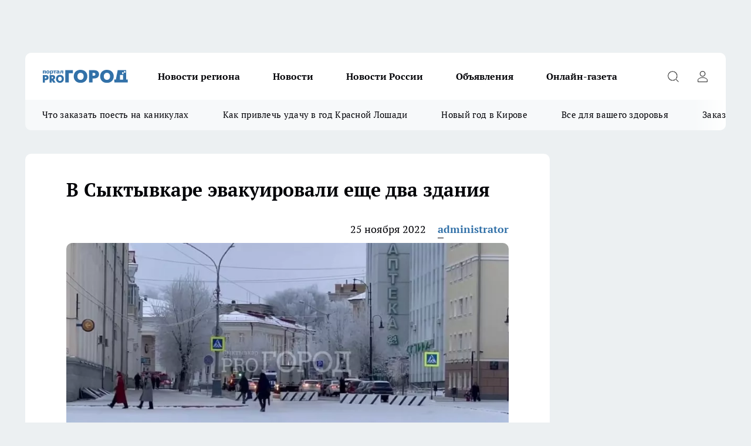

--- FILE ---
content_type: text/html; charset=utf-8
request_url: https://pg11.ru/news/94576
body_size: 24037
content:
<!DOCTYPE html><html lang="ru" id="KIROV"><head><meta charSet="utf-8" data-next-head=""/><meta name="viewport" content="width=device-width, initial-scale=1" data-next-head=""/><meta property="og:url" content="https://pg11.ru/news/94576" data-next-head=""/><meta name="twitter:card" content="summary" data-next-head=""/><title data-next-head="">В Сыктывкаре эвакуировали еще два здания</title><meta name="keywords" content="" data-next-head=""/><meta name="description" content="В Сыктывкаре за день эвакуировали три здания. Об этом журналисту портала “Про Город Сыктывкар” сообщили в пресс-службе МВД по Коми. " data-next-head=""/><meta property="og:type" content="article" data-next-head=""/><meta property="og:title" content="В Сыктывкаре эвакуировали еще два здания" data-next-head=""/><meta property="og:description" content="В Сыктывкаре за день эвакуировали три здания. Об этом журналисту портала “Про Город Сыктывкар” сообщили в пресс-службе МВД по Коми. " data-next-head=""/><meta property="og:image" content="/userfiles/picfullsize/image-1669378205_7192.jpg" data-next-head=""/><meta property="og:image:width" content="800" data-next-head=""/><meta property="og:image:height" content="400" data-next-head=""/><meta property="og:site_name" content="Про Город Сыктывкар" data-next-head=""/><meta name="twitter:title" content="В Сыктывкаре эвакуировали еще два здания" data-next-head=""/><meta name="twitter:description" content="В Сыктывкаре за день эвакуировали три здания. Об этом журналисту портала “Про Город Сыктывкар” сообщили в пресс-службе МВД по Коми. " data-next-head=""/><meta name="twitter:image:src" content="/userfiles/picfullsize/image-1669378205_7192.jpg" data-next-head=""/><link rel="canonical" href="https://pg11.ru/news/94576" data-next-head=""/><link rel="amphtml" href="https://pg11.ru/amp/94576" data-next-head=""/><meta name="robots" content="max-image-preview:large" data-next-head=""/><meta name="author" content="https://pg11.ru/redactors/37185" data-next-head=""/><meta property="og:locale" content="ru_RU" data-next-head=""/><link rel="preload" href="/fonts/ptserif.woff2" type="font/woff2" as="font" crossorigin="anonymous"/><link rel="preload" href="/fonts/ptserifbold.woff2" type="font/woff2" as="font" crossorigin="anonymous"/><link rel="manifest" href="/manifest.json"/><link type="application/rss+xml" href="https://pg11.ru/rss.xml" rel="alternate" title="Новости Сыктывкара | Про Город Сыктывкар"/><link rel="preload" href="/_next/static/css/2b22fb226a07aa76.css" as="style"/><link rel="preload" href="/_next/static/css/dcff7c985eafaa06.css" as="style"/><link rel="preload" href="/_next/static/css/e0b2c6c55ac76073.css" as="style"/><script type="application/ld+json" data-next-head="">{
                  "@context":"http://schema.org",
                  "@type": "Article",
                  "headline": "В Сыктывкаре эвакуировали еще два здания ",
                  "image": "https://pg11.ru/userfiles/picfullsize/image-1669378205_7192.jpg",
                  "author": [
                    {
                      "@type":"Person",
                      "name":"administrator",
                      "url": "https://pg11.ru/redactors/37185"
                    }
                  ],
                  "@graph": [
                      {
                        "@type":"BreadcrumbList",
                        "itemListElement":[
                            {
                              "@type":"ListItem",
                              "position":1,
                              "item":{
                                "@id":"https://pg11.ru/news",
                                "name":"Новости Сыктывкара"
                               }
                             }
                           ]
                       },
                       {
                        "@type": "NewsArticle",
                        "@id": "https://pg11.ru/news/94576",
                        "headline": "В Сыктывкаре эвакуировали еще два здания ",
                        "datePublished":"2022-11-25T12:08:00.000Z",
                        "dateModified":"2022-11-25T12:10:05.000Z",
                        "text": "В Сыктывкаре за день эвакуировали три здания. Об этом журналисту портала “Про Город Сыктывкар” сообщили в пресс-службе МВД по Коми.  25 ноября на 14:55 в спецслужбы Сыктывкара поступили сообщения о минировании здания городской администрации, Минтруда и Дворца творчества.  Подписчики “Про Города” сообщают об эвакуации еще одного здания на улице Ленина, рядом с Колледжем искусств. На место также подъехало множество спецтехники. Здание оцеплено.  Напомним, здание администрации эвакуировали после полудня. На месте работало множество спецслужб: МЧС, скорая, реанимация и полиция. Как сообщили в Минздраве Коми, на электронную почту поступило сообщение о минировании. Подробности все еще неизвестны.     Видео с места событий смотрите в нашем телеграм-канале. ",
                        "author": [
                             {
                               "@type":"Person",
                               "name":"administrator",
                               "url": "https://pg11.ru/redactors/37185"
                              }
                          ],
                        "about": [],
                        "url": "https://pg11.ru/news/94576",
                        "image": "https://pg11.ru/userfiles/picfullsize/image-1669378205_7192.jpg"
                       }
                   ]
               }
              </script><link rel="stylesheet" href="/_next/static/css/2b22fb226a07aa76.css" data-n-g=""/><link rel="stylesheet" href="/_next/static/css/dcff7c985eafaa06.css" data-n-p=""/><link rel="stylesheet" href="/_next/static/css/e0b2c6c55ac76073.css" data-n-p=""/><noscript data-n-css=""></noscript><script defer="" noModule="" src="/_next/static/chunks/polyfills-42372ed130431b0a.js"></script><script src="/_next/static/chunks/webpack-e830e61e62de3be2.js" defer=""></script><script src="/_next/static/chunks/framework-d33e0fe36067854f.js" defer=""></script><script src="/_next/static/chunks/main-1b4abd9deb42ed94.js" defer=""></script><script src="/_next/static/chunks/pages/_app-6c5d88edbd7b7e3c.js" defer=""></script><script src="/_next/static/chunks/5494-067fba47ae41196a.js" defer=""></script><script src="/_next/static/chunks/7035-3b3d880e7551c466.js" defer=""></script><script src="/_next/static/chunks/8823-615ff6054d00f2a6.js" defer=""></script><script src="/_next/static/chunks/4663-a5726e495256d7f7.js" defer=""></script><script src="/_next/static/chunks/8345-11b275cf340c2d7e.js" defer=""></script><script src="/_next/static/chunks/9704-cb3dc341950fa7b7.js" defer=""></script><script src="/_next/static/chunks/2524-1baf07b6b26d2f1b.js" defer=""></script><script src="/_next/static/chunks/pages/%5Brubric%5D/%5Bid%5D-109ef51176bf3423.js" defer=""></script><script src="/_next/static/9zBfUObWe6oPkue509YJE/_buildManifest.js" defer=""></script><script src="/_next/static/9zBfUObWe6oPkue509YJE/_ssgManifest.js" defer=""></script><style id="__jsx-338156427">.pensnewsHeader.jsx-338156427 .header_hdrWrp__g7C1R.jsx-338156427{background-color:#ffcc01}@media screen and (max-width:1024px){.header_hdr__PoRiO.pensnewsHeader.jsx-338156427{border-bottom:none}}@media screen and (max-width:640px){.header_hdr__PoRiO.pensnewsHeader.jsx-338156427{border-left:none;border-right:none}}</style><style id="__jsx-9e1d86d8dcbbd77e">.logoPg23.jsx-9e1d86d8dcbbd77e{width:110px}.logo-irkutsk.jsx-9e1d86d8dcbbd77e,.logo-irkutsk.jsx-9e1d86d8dcbbd77e img.jsx-9e1d86d8dcbbd77e{width:180px}.pensnewsHeader.jsx-9e1d86d8dcbbd77e{width:110px}.logo-media41.jsx-9e1d86d8dcbbd77e{width:105px}.logo-gorodglazov.jsx-9e1d86d8dcbbd77e{width:105px}@media screen and (max-width:1024px){.logoPg23.jsx-9e1d86d8dcbbd77e{width:85px}.logo-media41.jsx-9e1d86d8dcbbd77e{width:70px}.pensnewsHeader.jsx-9e1d86d8dcbbd77e{width:88px}.logo-irkutsk.jsx-9e1d86d8dcbbd77e,.logo-irkutsk.jsx-9e1d86d8dcbbd77e img.jsx-9e1d86d8dcbbd77e{width:110px}}</style><style id="__jsx-4bc5312448bc76c0">.pensnewsHeader.jsx-4bc5312448bc76c0{background:#ffc000}.pensnewsHeader.jsx-4bc5312448bc76c0::before{background:-webkit-linear-gradient(left,rgba(255,255,255,0)0%,#ffc000 100%);background:-moz-linear-gradient(left,rgba(255,255,255,0)0%,#ffc000 100%);background:-o-linear-gradient(left,rgba(255,255,255,0)0%,#ffc000 100%);background:linear-gradient(to right,rgba(255,255,255,0)0%,#ffc000 100%)}</style></head><body><div id="body-scripts"></div><div id="__next"><div></div><div class="project-layout_projectLayout__TJqPM"><div class="banner-top_top__xsfew"><div class="banner-top_topPushLinkIframe__PFcUK"></div></div><header class="jsx-338156427 header_hdr__PoRiO "><div class="container-layout_container__qIK7r"><div class="jsx-338156427 header_hdrWrp__g7C1R"><button type="button" aria-label="Открыть меню" class="burger_burger__NqMNl burger_burgerHide__uhY8_"></button><div class="jsx-9e1d86d8dcbbd77e logo_lg__vBVQp"><a href="/"><img src="/logo.svg" alt="Логотип новостного портала Прогород" width="146" loading="lazy" class="jsx-9e1d86d8dcbbd77e"/></a></div><div class="jsx-338156427 "><nav class=""><ul class="nav_nv__KXTxf nav_nvMain__7cvF2"><li><a class="nav_nvLk__CFg_j" href="/novosti-regiona">Новости региона</a></li><li><a class="nav_nvLk__CFg_j" href="/news">Новости </a></li><li><a class="nav_nvLk__CFg_j" href="https://pg11.ru/tags/novosti-rossii">Новости России</a></li><li><a class="nav_nvLk__CFg_j" target="_blank" href="https://pg11.ru/pages/ads">Объявления </a></li><li><a class="nav_nvLk__CFg_j" href="https://pg11.ru/newspapers">Онлайн-газета</a></li></ul></nav></div><div class="jsx-338156427 header_hdrBtnRight__Yggmd"><button type="button" aria-label="Открыть поиск" class="jsx-338156427 header_hdrBtnIcon__g_dY2 header_hdrBtnIconSrch__xQWbI"></button><button type="button" aria-label="Войти на сайт" class="jsx-338156427 header_hdrBtnIcon__g_dY2 header_hdrBtnIconPrfl__HERVg"></button></div></div></div></header><div class="jsx-4bc5312448bc76c0 sub-menu_sbm__nbuXj"><div class="container-layout_container__qIK7r"><div class="jsx-4bc5312448bc76c0 sub-menu_sbmWrp__oDFa1"><ul class="jsx-4bc5312448bc76c0 sub-menu_sbmLs__G2_MO"><li><a class="sub-menu_sbmLk__RAO8Y" rel="noopener noreferrer nofollow" target="_blank" href="https://pg11.ru/specials/137075">Что заказать поесть на каникулах</a></li><li><a class="sub-menu_sbmLk__RAO8Y" rel="noopener noreferrer nofollow" target="_blank" href="https://pg11.ru/specials/136576">Как привлечь удачу в год Красной Лошади</a></li><li><a class="sub-menu_sbmLk__RAO8Y" rel="noopener noreferrer nofollow" target="_blank" href="https://pg11.ru/specials/135546">Новый год в Кирове</a></li><li><a class="sub-menu_sbmLk__RAO8Y" rel="noopener noreferrer nofollow" target="_blank" href="https://pg11.ru/specials/134752">Все для вашего здоровья</a></li><li><a class="sub-menu_sbmLk__RAO8Y" rel="noopener noreferrer nofollow" target="_blank" href="https://pg11.ru/specials/132563">Заказать рекламу</a></li></ul></div></div></div><div class="container-layout_container__qIK7r"></div><div class="notifycation_notifycation__X6Fsx notifycation_notifycationActive__tGtsQ"><div class="notifycation_notifycationWrap__4oNJ1"><div class="notifycation_notifycationInfoText__vfloO"><span class="notifycation_notifycationText__aBfj9">Во время посещения сайта вы соглашаетесь с тем, что мы обрабатываем ваши персональные данные с использованием метрик Яндекс Метрика, top.mail.ru, LiveInternet.</span></div><button class="button_button__dZRSb notifycation_notifycationBtn__edFSx" type="button">Принять</button></div></div><main><div class="container-layout_container__qIK7r"><div id="article-main"><div class="article-next is-current" data-article-id="94576"><div class="project-col2-layout_grid__bQHyt"><div><div><div class="article_article__3oP52" itemType="http://schema.org/NewsArticle" itemScope=""><meta itemProp="identifier" content="94576"/><meta itemProp="name" content="В Сыктывкаре эвакуировали еще два здания"/><div class="article-body_articleBody__nbWQO" itemProp="articleBody" id="articleBody"><div class="article-layout_wrap__N3OU6"><h1 itemProp="headline">В Сыктывкаре эвакуировали еще два здания</h1><ul class="article-info_articleInfo__rt3Kc"><li class="article-info_articleInfoItem__UkdWc"><span itemProp="datePublished" content="25 ноября 2022" class="article-info_articleInfoDate__f8F79">25 ноября 2022</span></li><li class="article-info_articleInfoItem__UkdWc" itemProp="author" itemScope="" itemType="http://schema.org/Person"><meta itemProp="name" content="administrator"/><a class="article-info_articleInfoAuthor__lRZFT" itemProp="url" href="/redactors/37185">administrator</a></li></ul><div class="article-body_articleBodyImgWrap__kKHw6"><picture><source type="image/webp" media="(max-width: 480px)" srcSet="/userfiles/picnews/image-1669378205_7192.jpg.webp"/><source media="(max-width: 480px)" srcSet="/userfiles/picnews/image-1669378205_7192.jpg"/><source type="image/webp" srcSet="/userfiles/picfullsize/image-1669378205_7192.jpg.webp"/><img class="article-body_articleBodyImg__tkI0y" id="articleBodyImg" itemProp="image" src="/userfiles/picfullsize/image-1669378205_7192.jpg" alt="В Сыктывкаре эвакуировали еще два здания" width="840" fetchPriority="high"/></picture><span class="article-body_articleBodyImgAuthor__BbMax">Скриншот из видео очевидца </span></div><div class="social-list-subscribe_socialListSubscribe__CTULx article-body_articleBodySocialListSubcribe__S3GtM"><div class="social-list-subscribe_socialListSubscribeLinks__YTMuC social-list-subscribe_socialListSubscribeLinksMoveTwo__dKSvT"><a class="social-list-subscribe_socialListSubscribeLink__AZsvQ social-list-subscribe_socialListSubscribeLinkVk__ND_2J" href="http://vk.com/progorod11" aria-label="Группа ВКонтакте" target="_blank" rel="nofollow noreferrer"></a><a class="social-list-subscribe_socialListSubscribeLink__AZsvQ social-list-subscribe_socialListSubscribeLinkYandexNews__yltJx" href="https://yandex.ru/news/?favid=17624" aria-label="Яндекс новости" target="_blank" rel="nofollow noreferrer"></a><a class="social-list-subscribe_socialListSubscribeLink__AZsvQ social-list-subscribe_socialListSubscribeLinkZen__H1zUe" href="https://dzen.ru/pg11.ru" aria-label="Канал Яндекс Дзен" target="_blank" rel="nofollow noreferrer"></a><a class="social-list-subscribe_socialListSubscribeLink__AZsvQ social-list-subscribe_socialListSubscribeLinkTg__zVmYX" href="https://t.me/pg11ru" aria-label="Телеграм-канал" target="_blank" rel="nofollow noreferrer"></a></div></div><div>
<p>В Сыктывкаре за день эвакуировали три здания. Об этом журналисту портала “Про Город Сыктывкар” сообщили в пресс-службе МВД по Коми.</p>

<p>25 ноября на 14:55 в спецслужбы Сыктывкара поступили сообщения о минировании здания городской администрации, Минтруда и Дворца творчества.</p>

<p>Подписчики “Про Города” сообщают об эвакуации еще одного здания на улице Ленина, рядом с Колледжем искусств. На место также подъехало множество спецтехники. Здание оцеплено.</p>

<p>Напомним, <a href="https://pg11.ru/news/94573">здание администрации эвакуировали</a> после полудня. На месте работало множество спецслужб: МЧС, скорая, реанимация и полиция. Как сообщили в Минздраве Коми, на электронную почту поступило сообщение о минировании. Подробности все еще неизвестны.<br>
 </p>

<div style="background:#eeeeee;border:1px solid #cccccc;padding:5px 10px;">Видео с места событий смотрите в нашем <a href="https://t.me/pg11ru" rel="nofollow" target="_blank"><strong>телеграм-канале. </strong></a>
</div></div><div></div><div></div><div class="article-body_articleBodyGallery__LAio8"></div></div></div><p>...</p><div class="article-social_articleSocial__S4rQr"><ul class="article-social_articleSocialList__tZ8Wb"><li class="article-social_articleSocialItem__YAXb7"><button class="react-share__ShareButton article-social_articleSocialIcon__IbSjb article-social_articleSocialIconVk__bimAD" style="background-color:transparent;border:none;padding:0;font:inherit;color:inherit;cursor:pointer"> </button><span class="react-share__ShareCount article-social_articleSocialCount__cuBt_"></span></li><li class="article-social_articleSocialItem__YAXb7"><button class="react-share__ShareButton article-social_articleSocialIcon__IbSjb article-social_articleSocialIconWs__IDcaX" style="background-color:transparent;border:none;padding:0;font:inherit;color:inherit;cursor:pointer"></button></li><li class="article-social_articleSocialItem__YAXb7"><button class="react-share__ShareButton" style="background-color:transparent;border:none;padding:0;font:inherit;color:inherit;cursor:pointer"><span class="article-social_articleSocialIcon__IbSjb article-social_articleSocialIconTm__h6xgf"></span></button></li></ul></div><div><div class="bannersInnerArticleAfterTags"></div><div class="article-related_readAlso__IghH2"><h2 class="article-related_readAlsoTitle__pmdtz">Читайте также:</h2><ul class="article-related_readAlsoList__5bX2H"></ul></div></div></div></div></div><div class="project-col2-layout_colRight__MHD0n"><div class="rows-layout_rows__Xvg8M"><div class="contentRightMainBanner"></div><div class="news-column_nwsCln__ZqIF_"><div class="news-column_nwsClnInner__Dhv6L" style="height:auto"><h2 class="news-column_nwsClnTitle___uKYI">Популярное</h2><ul class="news-column_nwsClnContainer__ZrAFb"><li class="news-column-item_newsColumnItem__wsaw4"><a class="news-column-item_newsColumnItemLink__1FjRT" title="В Сыктывкаре впервые стартовал проект &quot;Народный учитель — 2025&quot;" target="_blank" href="/specials/133079"><h3 class="news-column-item_newsColumnItemTitle__NZUkM"><span class="news-column-item_newsColumnItemTitleInner__H_Zhk">В Сыктывкаре впервые стартовал проект &quot;Народный учитель — 2025&quot;</span></h3></a></li><li class="news-column-item_newsColumnItem__wsaw4"><a class="news-column-item_newsColumnItemLink__1FjRT" title="Куда сходить в Сыктывкаре: топ баров, кафе и ресторанов города" target="_blank" href="/specials/132085"><h3 class="news-column-item_newsColumnItemTitle__NZUkM"><span class="news-column-item_newsColumnItemTitleInner__H_Zhk">Куда сходить в Сыктывкаре: топ баров, кафе и ресторанов города</span></h3></a></li><li class="news-column-item_newsColumnItem__wsaw4"><a class="news-column-item_newsColumnItemLink__1FjRT" title="5 советов подготовки к экзаменам: как сдать ЕГЭ и ОГЭ на высший балл" target="_blank" href="/specials/133576"><h3 class="news-column-item_newsColumnItemTitle__NZUkM"><span class="news-column-item_newsColumnItemTitleInner__H_Zhk">5 советов подготовки к экзаменам: как сдать ЕГЭ и ОГЭ на высший балл</span></h3></a></li><li class="news-column-item_newsColumnItem__wsaw4"><a class="news-column-item_newsColumnItemLink__1FjRT" title="Все для вашего здоровья: полезный путеводитель по медицинским учреждениям Сыктывкара" target="_blank" href="/specials/134752"><h3 class="news-column-item_newsColumnItemTitle__NZUkM"><span class="news-column-item_newsColumnItemTitleInner__H_Zhk">Все для вашего здоровья: полезный путеводитель по медицинским учреждениям Сыктывкара</span></h3></a></li><li class="news-column-item_newsColumnItem__wsaw4"><a class="news-column-item_newsColumnItemLink__1FjRT" title="Топ мест в Кирове, которые сыктывкарцам лучше не посещать на Новый год " target="_blank" href="/specials/135546"><h3 class="news-column-item_newsColumnItemTitle__NZUkM"><span class="news-column-item_newsColumnItemTitleInner__H_Zhk">Топ мест в Кирове, которые сыктывкарцам лучше не посещать на Новый год </span></h3></a></li><li class="news-column-item_newsColumnItem__wsaw4"><a class="news-column-item_newsColumnItemLink__1FjRT" title="Год Красной Огненной Лошади: как привлечь удачу в 2026-ом" target="_blank" href="/specials/136576"><h3 class="news-column-item_newsColumnItemTitle__NZUkM"><span class="news-column-item_newsColumnItemTitleInner__H_Zhk">Год Красной Огненной Лошади: как привлечь удачу в 2026-ом</span></h3></a></li><li class="news-column-item_newsColumnItem__wsaw4"><a class="news-column-item_newsColumnItemLink__1FjRT" title="От волшебных сказок до экшена: что посмотреть сыктывкарцам на новогодних каникулах" target="_blank" href="/specials/137075"><h3 class="news-column-item_newsColumnItemTitle__NZUkM"><span class="news-column-item_newsColumnItemTitleInner__H_Zhk">От волшебных сказок до экшена: что посмотреть сыктывкарцам на новогодних каникулах</span></h3></a></li><li class="news-column-item_newsColumnItem__wsaw4"><a class="news-column-item_newsColumnItemLink__1FjRT" title="Пластический хирург или косметолог: кто победит в битве за молодость" target="_blank" href="/specials/135664"><h3 class="news-column-item_newsColumnItemTitle__NZUkM"><span class="news-column-item_newsColumnItemTitleInner__H_Zhk">Пластический хирург или косметолог: кто победит в битве за молодость</span></h3></a></li><li class="news-column-item_newsColumnItem__wsaw4"><a class="news-column-item_newsColumnItemLink__1FjRT" title="Где найти локацию для бизнеса в Сыктывкаре?" target="_blank" href="/specials/137072"><h3 class="news-column-item_newsColumnItemTitle__NZUkM"><span class="news-column-item_newsColumnItemTitleInner__H_Zhk">Где найти локацию для бизнеса в Сыктывкаре?</span></h3></a></li><li class="news-column-item_newsColumnItem__wsaw4"><a class="news-column-item_newsColumnItemLink__1FjRT" title="&quot;7 лет отпахал в Секонд-Хенде&quot;: откуда берется такая дешевая одежда и мой список - что никогда не буду здесь покупать - рассказ из зала" href="/novosti-rossii/137394"><h3 class="news-column-item_newsColumnItemTitle__NZUkM"><span class="news-column-item_newsColumnItemTitleInner__H_Zhk">&quot;7 лет отпахал в Секонд-Хенде&quot;: откуда берется такая дешевая одежда и мой список - что никогда не буду здесь покупать - рассказ из зала</span></h3><span class="news-column-item_newsColumnItemTime__P0OWS">6 января </span></a></li><li class="news-column-item_newsColumnItem__wsaw4"><a class="news-column-item_newsColumnItemLink__1FjRT" title="Кто те люди, которые покупают машины OMODA и что они на самом деле думают о своем приобретении? " href="/news/136613"><h3 class="news-column-item_newsColumnItemTitle__NZUkM"><span class="news-column-item_newsColumnItemTitleInner__H_Zhk">Кто те люди, которые покупают машины OMODA и что они на самом деле думают о своем приобретении? </span></h3></a></li><li class="news-column-item_newsColumnItem__wsaw4"><a class="news-column-item_newsColumnItemLink__1FjRT" title="Как правильно тонировать седые волосы дома, если не любите ходить в салон" href="/novosti-rossii/137450"><h3 class="news-column-item_newsColumnItemTitle__NZUkM"><span class="news-column-item_newsColumnItemTitleInner__H_Zhk">Как правильно тонировать седые волосы дома, если не любите ходить в салон</span></h3><span class="news-column-item_newsColumnItemTime__P0OWS">7 января </span></a></li><li class="news-column-item_newsColumnItem__wsaw4"><a class="news-column-item_newsColumnItemLink__1FjRT" title="В Сыктывкаре распахнула свои двери лыжная база &quot;Йиркап&quot;" href="/news/136657"><h3 class="news-column-item_newsColumnItemTitle__NZUkM"><span class="news-column-item_newsColumnItemTitleInner__H_Zhk">В Сыктывкаре распахнула свои двери лыжная база &quot;Йиркап&quot;</span></h3><span class="news-column-item_newsColumnItemTime__P0OWS">21 декабря <!-- -->2025</span></a></li><li class="news-column-item_newsColumnItem__wsaw4"><a class="news-column-item_newsColumnItemLink__1FjRT" title="1 ложка на губку — и кухонные шкафчики приобретают первозданный вид: от липкого жира, пятен и подтеков не осталось и следа" href="/novosti-rossii/137188"><h3 class="news-column-item_newsColumnItemTitle__NZUkM"><span class="news-column-item_newsColumnItemTitleInner__H_Zhk">1 ложка на губку — и кухонные шкафчики приобретают первозданный вид: от липкого жира, пятен и подтеков не осталось и следа</span></h3><span class="news-column-item_newsColumnItemTime__P0OWS">2 января </span></a></li><li class="news-column-item_newsColumnItem__wsaw4"><a class="news-column-item_newsColumnItemLink__1FjRT" title="В чем различие поддельного топленого масла &quot;Белорусское&quot; с маркетплейса от купленного в Пятерочке" href="/novosti-rossii/137386"><h3 class="news-column-item_newsColumnItemTitle__NZUkM"><span class="news-column-item_newsColumnItemTitleInner__H_Zhk">В чем различие поддельного топленого масла &quot;Белорусское&quot; с маркетплейса от купленного в Пятерочке</span></h3><span class="news-column-item_newsColumnItemTime__P0OWS">6 января </span></a></li><li class="news-column-item_newsColumnItem__wsaw4"><a class="news-column-item_newsColumnItemLink__1FjRT" title="Масштабный ремонт на Малышева: в воскресенье часть Сыктывкара останется без тепла и горячей воды" href="/news/136633"><h3 class="news-column-item_newsColumnItemTitle__NZUkM"><span class="news-column-item_newsColumnItemTitleInner__H_Zhk">Масштабный ремонт на Малышева: в воскресенье часть Сыктывкара останется без тепла и горячей воды</span></h3><span class="news-column-item_newsColumnItemTime__P0OWS">20 декабря <!-- -->2025</span></a></li><li class="news-column-item_newsColumnItem__wsaw4"><a class="news-column-item_newsColumnItemLink__1FjRT" title="В Сыктывкаре премии получат меньше половины работников" href="/news/136647"><h3 class="news-column-item_newsColumnItemTitle__NZUkM"><span class="news-column-item_newsColumnItemTitleInner__H_Zhk">В Сыктывкаре премии получат меньше половины работников</span></h3><span class="news-column-item_newsColumnItemTime__P0OWS">20 декабря <!-- -->2025</span></a></li><li class="news-column-item_newsColumnItem__wsaw4"><a class="news-column-item_newsColumnItemLink__1FjRT" title="На главной площади Сыктывкара замечены лесные хищники" href="/news/136750"><h3 class="news-column-item_newsColumnItemTitle__NZUkM"><span class="news-column-item_newsColumnItemTitleInner__H_Zhk">На главной площади Сыктывкара замечены лесные хищники</span></h3><span class="news-column-item_newsColumnItemTime__P0OWS">23 декабря <!-- -->2025</span></a></li><li class="news-column-item_newsColumnItem__wsaw4"><a class="news-column-item_newsColumnItemLink__1FjRT" title="В преддверии Нового года фельдшер из отдаленного поселка Коми получила в подарок благоустроенный дом" href="/novosti-regiona/136571"><h3 class="news-column-item_newsColumnItemTitle__NZUkM"><span class="news-column-item_newsColumnItemTitleInner__H_Zhk">В преддверии Нового года фельдшер из отдаленного поселка Коми получила в подарок благоустроенный дом</span></h3><span class="news-column-item_newsColumnItemTime__P0OWS">19 декабря <!-- -->2025</span></a></li><li class="news-column-item_newsColumnItem__wsaw4"><a class="news-column-item_newsColumnItemLink__1FjRT" title="Светомузыкальные шоу, концерты и дискотеки заполнят новогодние каникулы в Сыктывкаре " href="/news/137000"><h3 class="news-column-item_newsColumnItemTitle__NZUkM"><span class="news-column-item_newsColumnItemTitleInner__H_Zhk">Светомузыкальные шоу, концерты и дискотеки заполнят новогодние каникулы в Сыктывкаре </span></h3><span class="news-column-item_newsColumnItemTime__P0OWS">28 декабря <!-- -->2025</span></a></li></ul><div class="loader_loader__JGzFU"><div class="loader_loaderEllips__3ZD2W"><div></div><div></div><div></div><div></div></div></div></div></div></div></div></div><div class="project-col3-layout_grid__g_pTk project-col3-layout-news"><div class="project-col3-layout_colLeft__qJTHK"><div class="news-column_nwsCln__ZqIF_"><div class="news-column_nwsClnInner__Dhv6L" style="height:auto"><h2 class="news-column_nwsClnTitle___uKYI">Последние новости</h2><ul class="news-column_nwsClnContainer__ZrAFb"><li class="news-column-item_newsColumnItem__wsaw4"><a class="news-column-item_newsColumnItemLink__1FjRT" title="Запишите, какую морковь теперь расхватывают дачники и советуют агрономы" href="/novosti-rossii/137874"><h3 class="news-column-item_newsColumnItemTitle__NZUkM"><span class="news-column-item_newsColumnItemTitleInner__H_Zhk">Запишите, какую морковь теперь расхватывают дачники и советуют агрономы</span></h3><span class="news-column-item_newsColumnItemTime__P0OWS">18:03</span></a></li><li class="news-column-item_newsColumnItem__wsaw4"><a class="news-column-item_newsColumnItemLink__1FjRT" title="В Коми пожар унес жизнь мужчины " href="/novosti-regiona/137890"><h3 class="news-column-item_newsColumnItemTitle__NZUkM"><span class="news-column-item_newsColumnItemTitleInner__H_Zhk">В Коми пожар унес жизнь мужчины </span></h3><span class="news-column-item_newsColumnItemTime__P0OWS">17:30</span></a></li><li class="news-column-item_newsColumnItem__wsaw4"><a class="news-column-item_newsColumnItemLink__1FjRT" title="Россиян предупредили о значительном подорожании продуктов уже к концу января" href="/novosti-rossii/137873"><h3 class="news-column-item_newsColumnItemTitle__NZUkM"><span class="news-column-item_newsColumnItemTitleInner__H_Zhk">Россиян предупредили о значительном подорожании продуктов уже к концу января</span></h3><span class="news-column-item_newsColumnItemTime__P0OWS">17:03</span></a></li><li class="news-column-item_newsColumnItem__wsaw4"><a class="news-column-item_newsColumnItemLink__1FjRT" title="В Фикс Прайсе нашла гаджеты, которые упростят вашу жизнь: топ‑9 незаменимых помощников для дома" href="/novosti-rossii/137872"><h3 class="news-column-item_newsColumnItemTitle__NZUkM"><span class="news-column-item_newsColumnItemTitleInner__H_Zhk">В Фикс Прайсе нашла гаджеты, которые упростят вашу жизнь: топ‑9 незаменимых помощников для дома</span></h3><span class="news-column-item_newsColumnItemTime__P0OWS">17:00</span></a></li><li class="news-column-item_newsColumnItem__wsaw4"><a class="news-column-item_newsColumnItemLink__1FjRT" title="В Коми суд обязал родителей выплатить компенсацию за драку, устроенную их сыном" href="/novosti-regiona/137889"><h3 class="news-column-item_newsColumnItemTitle__NZUkM"><span class="news-column-item_newsColumnItemTitleInner__H_Zhk">В Коми суд обязал родителей выплатить компенсацию за драку, устроенную их сыном</span></h3><span class="news-column-item_newsColumnItemTime__P0OWS">16:30</span></a></li><li class="news-column-item_newsColumnItem__wsaw4"><a class="news-column-item_newsColumnItemLink__1FjRT" title="Итальянец попробовал нашу квашеную капусту и чуть не заплакал: почему весь мир сходит с ума по тому, что у нас стоит в каждом погребе" href="/novosti-rossii/137871"><h3 class="news-column-item_newsColumnItemTitle__NZUkM"><span class="news-column-item_newsColumnItemTitleInner__H_Zhk">Итальянец попробовал нашу квашеную капусту и чуть не заплакал: почему весь мир сходит с ума по тому, что у нас стоит в каждом погребе</span></h3><span class="news-column-item_newsColumnItemTime__P0OWS">15:07</span></a></li><li class="news-column-item_newsColumnItem__wsaw4"><a class="news-column-item_newsColumnItemLink__1FjRT" title="Сыктывкарцам рассказали, кто должен чинить почтовые ящики в подъездах" href="/news/137893"><h3 class="news-column-item_newsColumnItemTitle__NZUkM"><span class="news-column-item_newsColumnItemTitleInner__H_Zhk">Сыктывкарцам рассказали, кто должен чинить почтовые ящики в подъездах</span></h3><span class="news-column-item_newsColumnItemTime__P0OWS">14:45</span></a></li><li class="news-column-item_newsColumnItem__wsaw4"><a class="news-column-item_newsColumnItemLink__1FjRT" title="В Коми столкнулись две иномарки: пострадал ребенок" href="/novosti-regiona/137888"><h3 class="news-column-item_newsColumnItemTitle__NZUkM"><span class="news-column-item_newsColumnItemTitleInner__H_Zhk">В Коми столкнулись две иномарки: пострадал ребенок</span></h3><span class="news-column-item_newsColumnItemTime__P0OWS">14:30</span></a></li><li class="news-column-item_newsColumnItem__wsaw4"><a class="news-column-item_newsColumnItemLink__1FjRT" title="В Сыктывкаре преподавателю МВД, из-за действий которого пострадали два десятка человек, назначен домашний арест" href="/news/137895"><h3 class="news-column-item_newsColumnItemTitle__NZUkM"><span class="news-column-item_newsColumnItemTitleInner__H_Zhk">В Сыктывкаре преподавателю МВД, из-за действий которого пострадали два десятка человек, назначен домашний арест</span></h3><span class="news-column-item_newsColumnItemTime__P0OWS">14:15</span></a></li><li class="news-column-item_newsColumnItem__wsaw4"><a class="news-column-item_newsColumnItemLink__1FjRT" title="В посудном ряду «Фикс Прайс» заметила новинки и популярные товары для кухни." href="/novosti-rossii/137870"><h3 class="news-column-item_newsColumnItemTitle__NZUkM"><span class="news-column-item_newsColumnItemTitleInner__H_Zhk">В посудном ряду «Фикс Прайс» заметила новинки и популярные товары для кухни.</span></h3><span class="news-column-item_newsColumnItemTime__P0OWS">14:05</span></a></li><li class="news-column-item_newsColumnItem__wsaw4"><a class="news-column-item_newsColumnItemLink__1FjRT" title="Старинные храмы Коми запечатлеют на фото: уникальная экспедиция сохранит архитектурное наследие Севера" href="/novosti-regiona/137892"><h3 class="news-column-item_newsColumnItemTitle__NZUkM"><span class="news-column-item_newsColumnItemTitleInner__H_Zhk">Старинные храмы Коми запечатлеют на фото: уникальная экспедиция сохранит архитектурное наследие Севера</span></h3><span class="news-column-item_newsColumnItemTime__P0OWS">13:45</span></a></li><li class="news-column-item_newsColumnItem__wsaw4"><a class="news-column-item_newsColumnItemLink__1FjRT" title="Заливаю это в тесто перед мукой: блины получаются кружевные и вкусные - тоньше бумаги" href="/novosti-rossii/137869"><h3 class="news-column-item_newsColumnItemTitle__NZUkM"><span class="news-column-item_newsColumnItemTitleInner__H_Zhk">Заливаю это в тесто перед мукой: блины получаются кружевные и вкусные - тоньше бумаги</span></h3><span class="news-column-item_newsColumnItemTime__P0OWS">13:30</span></a></li><li class="news-column-item_newsColumnItem__wsaw4"><a class="news-column-item_newsColumnItemLink__1FjRT" title="В Коми проверят уровень жизни населения " href="/novosti-regiona/137887"><h3 class="news-column-item_newsColumnItemTitle__NZUkM"><span class="news-column-item_newsColumnItemTitleInner__H_Zhk">В Коми проверят уровень жизни населения </span></h3><span class="news-column-item_newsColumnItemTime__P0OWS">12:45</span></a></li><li class="news-column-item_newsColumnItem__wsaw4"><a class="news-column-item_newsColumnItemLink__1FjRT" title="Редкое и благородное имя для девочки — пришло к нам из Древней Греции. Переводится как &quot;благомыслящая&quot; и &quot;радостная душа&quot;" href="/novosti-rossii/137868"><h3 class="news-column-item_newsColumnItemTitle__NZUkM"><span class="news-column-item_newsColumnItemTitleInner__H_Zhk">Редкое и благородное имя для девочки — пришло к нам из Древней Греции. Переводится как &quot;благомыслящая&quot; и &quot;радостная душа&quot;</span></h3><span class="news-column-item_newsColumnItemTime__P0OWS">12:06</span></a></li><li class="news-column-item_newsColumnItem__wsaw4"><a class="news-column-item_newsColumnItemLink__1FjRT" title="В Сыктывкаре перекроют движение для пешеходов на нескольких улицах " href="/news/137886"><h3 class="news-column-item_newsColumnItemTitle__NZUkM"><span class="news-column-item_newsColumnItemTitleInner__H_Zhk">В Сыктывкаре перекроют движение для пешеходов на нескольких улицах </span></h3><span class="news-column-item_newsColumnItemTime__P0OWS">11:45</span></a></li><li class="news-column-item_newsColumnItem__wsaw4"><a class="news-column-item_newsColumnItemLink__1FjRT" title="Каких людей нельзя приглашать в свой дом, даже если это самые близкие родственники: хороший ответ Харуки Мураками" href="/news/137867"><h3 class="news-column-item_newsColumnItemTitle__NZUkM"><span class="news-column-item_newsColumnItemTitleInner__H_Zhk">Каких людей нельзя приглашать в свой дом, даже если это самые близкие родственники: хороший ответ Харуки Мураками</span></h3><span class="news-column-item_newsColumnItemTime__P0OWS">11:25</span></a></li><li class="news-column-item_newsColumnItem__wsaw4"><a class="news-column-item_newsColumnItemLink__1FjRT" title="Больше никогда не поклею обои: мастера подсказали 6 доступных замен, которые лучше по всем параметрам" href="/novosti-rossii/137866"><h3 class="news-column-item_newsColumnItemTitle__NZUkM"><span class="news-column-item_newsColumnItemTitleInner__H_Zhk">Больше никогда не поклею обои: мастера подсказали 6 доступных замен, которые лучше по всем параметрам</span></h3><span class="news-column-item_newsColumnItemTime__P0OWS">11:00</span></a></li><li class="news-column-item_newsColumnItem__wsaw4"><a class="news-column-item_newsColumnItemLink__1FjRT" title="Замочила полотенца, тряпки — и подарила им новую жизнь: &quot;столетние&quot; пятна растворятся за минуты — ослепительная чистота" href="/novosti-rossii/137865"><h3 class="news-column-item_newsColumnItemTitle__NZUkM"><span class="news-column-item_newsColumnItemTitleInner__H_Zhk">Замочила полотенца, тряпки — и подарила им новую жизнь: &quot;столетние&quot; пятна растворятся за минуты — ослепительная чистота</span></h3><span class="news-column-item_newsColumnItemTime__P0OWS">10:15</span></a></li><li class="news-column-item_newsColumnItem__wsaw4"><a class="news-column-item_newsColumnItemLink__1FjRT" title="Пластиковые бутылки не выкидываю: разрезаю на 3 части и получаю очень полезную вещь — не могу без нее в хозяйстве" href="/novosti-rossii/137864"><h3 class="news-column-item_newsColumnItemTitle__NZUkM"><span class="news-column-item_newsColumnItemTitleInner__H_Zhk">Пластиковые бутылки не выкидываю: разрезаю на 3 части и получаю очень полезную вещь — не могу без нее в хозяйстве</span></h3><span class="news-column-item_newsColumnItemTime__P0OWS">10:05</span></a></li><li class="news-column-item_newsColumnItem__wsaw4"><a class="news-column-item_newsColumnItemLink__1FjRT" title="Республика Коми представит свой потенциал на выставке &quot;Россия&quot;" href="/novosti-regiona/137884"><h3 class="news-column-item_newsColumnItemTitle__NZUkM"><span class="news-column-item_newsColumnItemTitleInner__H_Zhk">Республика Коми представит свой потенциал на выставке &quot;Россия&quot;</span></h3><span class="news-column-item_newsColumnItemTime__P0OWS">09:45</span></a></li><li class="news-column-item_newsColumnItem__wsaw4"><a class="news-column-item_newsColumnItemLink__1FjRT" title="В &quot;Ермолино&quot; привезли новинку: сразу купила и оценила, а еще нашла другие вкусные продукты" href="/novosti-rossii/137863"><h3 class="news-column-item_newsColumnItemTitle__NZUkM"><span class="news-column-item_newsColumnItemTitleInner__H_Zhk">В &quot;Ермолино&quot; привезли новинку: сразу купила и оценила, а еще нашла другие вкусные продукты</span></h3><span class="news-column-item_newsColumnItemTime__P0OWS">09:20</span></a></li><li class="news-column-item_newsColumnItem__wsaw4"><a class="news-column-item_newsColumnItemLink__1FjRT" title="В Коми за период новогодних каникул не выявили незаконных рубок новогодних елей " href="/novosti-regiona/137880"><h3 class="news-column-item_newsColumnItemTitle__NZUkM"><span class="news-column-item_newsColumnItemTitleInner__H_Zhk">В Коми за период новогодних каникул не выявили незаконных рубок новогодних елей </span></h3><span class="news-column-item_newsColumnItemTime__P0OWS">08:45</span></a></li><li class="news-column-item_newsColumnItem__wsaw4"><a class="news-column-item_newsColumnItemLink__1FjRT" title="Наталья Бехтерева говорила, что эти 3 вещи мать никогда не должна прощать взрослым детям. Запомните их раз и на всю жизнь" href="/novosti-rossii/137862"><h3 class="news-column-item_newsColumnItemTitle__NZUkM"><span class="news-column-item_newsColumnItemTitleInner__H_Zhk">Наталья Бехтерева говорила, что эти 3 вещи мать никогда не должна прощать взрослым детям. Запомните их раз и на всю жизнь</span></h3><span class="news-column-item_newsColumnItemTime__P0OWS">07:45</span></a></li><li class="news-column-item_newsColumnItem__wsaw4"><a class="news-column-item_newsColumnItemLink__1FjRT" title="Невзрачный тюбик оказался в разы лучше премиальных: Роскачество назвало лучше марки дешевой пасты" href="/novosti-rossii/137861"><h3 class="news-column-item_newsColumnItemTitle__NZUkM"><span class="news-column-item_newsColumnItemTitleInner__H_Zhk">Невзрачный тюбик оказался в разы лучше премиальных: Роскачество назвало лучше марки дешевой пасты</span></h3><span class="news-column-item_newsColumnItemTime__P0OWS">07:15</span></a></li><li class="news-column-item_newsColumnItem__wsaw4"><a class="news-column-item_newsColumnItemLink__1FjRT" title="Для меня &quot;Красное&amp;Белое&quot; лучше любого супермаркета: вот что беру там по самой низкой цене" href="/novosti-rossii/137860"><h3 class="news-column-item_newsColumnItemTitle__NZUkM"><span class="news-column-item_newsColumnItemTitleInner__H_Zhk">Для меня &quot;Красное&amp;Белое&quot; лучше любого супермаркета: вот что беру там по самой низкой цене</span></h3><span class="news-column-item_newsColumnItemTime__P0OWS">07:05</span></a></li><li class="news-column-item_newsColumnItem__wsaw4"><a class="news-column-item_newsColumnItemLink__1FjRT" title="В Коми 17 января потеплеет до -7 градусов " href="/news/137881"><h3 class="news-column-item_newsColumnItemTitle__NZUkM"><span class="news-column-item_newsColumnItemTitleInner__H_Zhk">В Коми 17 января потеплеет до -7 градусов </span></h3><span class="news-column-item_newsColumnItemTime__P0OWS">06:30</span></a></li><li class="news-column-item_newsColumnItem__wsaw4"><a class="news-column-item_newsColumnItemLink__1FjRT" title="Люди лишились дара речи: в поездах теперь делать строго запрещено. Как теперь будут ездить пассажиры РЖД" href="/novosti-rossii/137859"><h3 class="news-column-item_newsColumnItemTitle__NZUkM"><span class="news-column-item_newsColumnItemTitleInner__H_Zhk">Люди лишились дара речи: в поездах теперь делать строго запрещено. Как теперь будут ездить пассажиры РЖД</span></h3><span class="news-column-item_newsColumnItemTime__P0OWS">05:50</span></a></li><li class="news-column-item_newsColumnItem__wsaw4"><a class="news-column-item_newsColumnItemLink__1FjRT" title="Невидимый яд в вашей спальне: ученые выяснили, почему вы болеете - вот в чем причина" href="/novosti-rossii/137857"><h3 class="news-column-item_newsColumnItemTitle__NZUkM"><span class="news-column-item_newsColumnItemTitleInner__H_Zhk">Невидимый яд в вашей спальне: ученые выяснили, почему вы болеете - вот в чем причина</span></h3><span class="news-column-item_newsColumnItemTime__P0OWS">04:03</span></a></li><li class="news-column-item_newsColumnItem__wsaw4"><a class="news-column-item_newsColumnItemLink__1FjRT" title="Кладу под стельку - и вообще не чувствую холод: в такой обуви сразу тепло и сухо в лютые морозы" href="/novosti-rossii/137852"><h3 class="news-column-item_newsColumnItemTitle__NZUkM"><span class="news-column-item_newsColumnItemTitleInner__H_Zhk">Кладу под стельку - и вообще не чувствую холод: в такой обуви сразу тепло и сухо в лютые морозы</span></h3><span class="news-column-item_newsColumnItemTime__P0OWS">02:00</span></a></li><li class="news-column-item_newsColumnItem__wsaw4"><a class="news-column-item_newsColumnItemLink__1FjRT" title="&quot;Море грязное, люди мерзкие&quot;: честный отзыв российских туристов об отдыхе на курортах Черного моря" href="/novosti-rossii/137850"><h3 class="news-column-item_newsColumnItemTitle__NZUkM"><span class="news-column-item_newsColumnItemTitleInner__H_Zhk">&quot;Море грязное, люди мерзкие&quot;: честный отзыв российских туристов об отдыхе на курортах Черного моря</span></h3><span class="news-column-item_newsColumnItemTime__P0OWS">01:30</span></a></li><li class="news-column-item_newsColumnItem__wsaw4"><a class="news-column-item_newsColumnItemLink__1FjRT" title="В Коми &quot;легковушка&quot; столкнулась с грузовиком: погиб человек " href="/novosti-regiona/137879"><h3 class="news-column-item_newsColumnItemTitle__NZUkM"><span class="news-column-item_newsColumnItemTitleInner__H_Zhk">В Коми &quot;легковушка&quot; столкнулась с грузовиком: погиб человек </span></h3><span class="news-column-item_newsColumnItemTime__P0OWS">01:00</span></a></li><li class="news-column-item_newsColumnItem__wsaw4"><a class="news-column-item_newsColumnItemLink__1FjRT" title="Это очень важно: зачем в хрущевках окно между ванной и кухней - запомните раз и навсегда" href="/novosti-rossii/137849"><h3 class="news-column-item_newsColumnItemTitle__NZUkM"><span class="news-column-item_newsColumnItemTitleInner__H_Zhk">Это очень важно: зачем в хрущевках окно между ванной и кухней - запомните раз и навсегда</span></h3><span class="news-column-item_newsColumnItemTime__P0OWS">00:00</span></a></li><li class="news-column-item_newsColumnItem__wsaw4"><a class="news-column-item_newsColumnItemLink__1FjRT" title="В &quot;Светофор&quot; за белорусской тушенкой: распаковка трех банок с консервами" href="/news/137847"><h3 class="news-column-item_newsColumnItemTitle__NZUkM"><span class="news-column-item_newsColumnItemTitleInner__H_Zhk">В &quot;Светофор&quot; за белорусской тушенкой: распаковка трех банок с консервами</span></h3><span class="news-column-item_newsColumnItemTime__P0OWS">Вчера </span></a></li><li class="news-column-item_newsColumnItem__wsaw4"><a class="news-column-item_newsColumnItemLink__1FjRT" title="В Коми полицейские раскрыли кражу смартфона стоимостью 40 тысяч рублей" href="/novosti-regiona/137878"><h3 class="news-column-item_newsColumnItemTitle__NZUkM"><span class="news-column-item_newsColumnItemTitleInner__H_Zhk">В Коми полицейские раскрыли кражу смартфона стоимостью 40 тысяч рублей</span></h3><span class="news-column-item_newsColumnItemTime__P0OWS">Вчера </span></a></li><li class="news-column-item_newsColumnItem__wsaw4"><a class="news-column-item_newsColumnItemLink__1FjRT" title="В Коми ушел из жизни известный художник-этнофутурист Юрий Лисовский" href="/novosti-regiona/137877"><h3 class="news-column-item_newsColumnItemTitle__NZUkM"><span class="news-column-item_newsColumnItemTitleInner__H_Zhk">В Коми ушел из жизни известный художник-этнофутурист Юрий Лисовский</span></h3><span class="news-column-item_newsColumnItemTime__P0OWS">Вчера </span></a></li></ul><div class="loader_loader__JGzFU"><div class="loader_loaderEllips__3ZD2W"><div></div><div></div><div></div><div></div></div></div></div></div></div><div><div><div class="project-col3-layout_row__XV0Qj"><div><div class="rows-layout_rows__Xvg8M"><div class="loader_loader__JGzFU"><div class="loader_loaderEllips__3ZD2W"><div></div><div></div><div></div><div></div></div></div><div id="banners-after-comments"><div class="bannersPartners"></div><div class="bannersPartners"></div><div class="bannersPartners"></div><div class="bannersPartners"></div></div></div></div><div class="project-col3-layout_contentRightStretch__WfZxi"><div class="rows-layout_rows__Xvg8M"></div></div></div></div></div></div></div></div></div></main><footer class="footer_ftr__y_qCp" id="footer"><div class="footer_ftrTop__pe1V6"><div class="container-layout_container__qIK7r"><div class="footer_ftrFlexRow__w_4q8"><ul class="footer-menu-top_ftrTopLst__0_PZe"></ul><div><div class="footer_ftrSocialListTitle__njqM6">Мы в социальных сетях</div><div class="social-list_socialList__RUlRk footer_ftrSocialList__mjNyK"><a class="social-list_socialListLink__KUv68 social-list_socialListLinkVk__uW7jE" href="http://vk.com/progorod11" aria-label="Группа ВКонтакте" target="_blank" rel="noreferrer nofollow"></a><a class="social-list_socialListLink__KUv68 social-list_socialListLinkOdn__c1sFu" href="https://ok.ru/progorod11" aria-label="Группа в Одноклассниках" target="_blank" rel="noreferrer nofollow"></a><a class="social-list_socialListLink__KUv68 social-list_socialListLinkTm__Ky5_O" href="https://t.me/pg11ru" aria-label="Телеграм-канал" target="_blank" rel="noreferrer nofollow"></a><a class="social-list_socialListLink__KUv68 social-list_socialListLinkZen__lfVDN" href="https://dzen.ru/pg11.ru" aria-label="Канал Яндекс Дзен" target="_blank" rel="noreferrer nofollow"></a></div></div></div></div></div><div class="footer_ftrBtm__QlzFe"><div class="container-layout_container__qIK7r"><ul class="footer-menu-bottom_ftrBtmLst__2cY6O"><li class="footer-menu-bottom-item_ftrBtmLstItem__AWG5S"><a href="https://pg11.ru/pages/article_review" class="footer-menu-bottom-item_ftrBtmLstItemLnk__daEkV" rel="noreferrer nofollow" target="_blank">Обзорные статьи и пресс-релизы</a></li><li class="footer-menu-bottom-item_ftrBtmLstItem__AWG5S"><a href="https://docs.google.com/document/d/1aKbNje4lTylX09K2qVPdQuRJOtHzQjHE/edit" class="footer-menu-bottom-item_ftrBtmLstItemLnk__daEkV" rel="noreferrer" target="_blank">Договор оферты</a></li><li class="footer-menu-bottom-item_ftrBtmLstItem__AWG5S"><a href="https://pg11.ru/politika-etiki" class="footer-menu-bottom-item_ftrBtmLstItemLnk__daEkV" rel="noreferrer nofollow" target="_blank">Политика этики</a></li><li class="footer-menu-bottom-item_ftrBtmLstItem__AWG5S"><a href="https://pg11.ru/redakcionnaya-politika" class="footer-menu-bottom-item_ftrBtmLstItemLnk__daEkV" rel="noreferrer nofollow" target="_blank">Редакционная политика</a></li><li class="footer-menu-bottom-item_ftrBtmLstItem__AWG5S"><a href="https://pg11.ru/contacts" class="footer-menu-bottom-item_ftrBtmLstItemLnk__daEkV" rel="noreferrer nofollow" target="_blank">Как с нами связаться</a></li><li class="footer-menu-bottom-item_ftrBtmLstItem__AWG5S"><a href="/missiya-redakcii" class="footer-menu-bottom-item_ftrBtmLstItemLnk__daEkV">О нас</a></li><li class="footer-menu-bottom-item_ftrBtmLstItem__AWG5S"><a href="http://pg11.ru/newspapers" class="footer-menu-bottom-item_ftrBtmLstItemLnk__daEkV" rel="noreferrer nofollow" target="_blank">ПДФ-версия газеты</a></li><li class="footer-menu-bottom-item_ftrBtmLstItem__AWG5S"><a href="http://vk.com/progorod11" class="footer-menu-bottom-item_ftrBtmLstItemLnk__daEkV" rel="noreferrer" target="_blank">Мы ВКонтакте</a></li><li class="footer-menu-bottom-item_ftrBtmLstItem__AWG5S"><a href="/progorod" class="footer-menu-bottom-item_ftrBtmLstItemLnk__daEkV">Pro Город</a></li><li class="footer-menu-bottom-item_ftrBtmLstItem__AWG5S"><a href="https://pg11.ru/pages/ads" class="footer-menu-bottom-item_ftrBtmLstItemLnk__daEkV" rel="noreferrer nofollow" target="_blank">Объявления</a></li><li class="footer-menu-bottom-item_ftrBtmLstItem__AWG5S"><a href="/auto" class="footer-menu-bottom-item_ftrBtmLstItemLnk__daEkV">Авто</a></li><li class="footer-menu-bottom-item_ftrBtmLstItem__AWG5S"><a href="/news" class="footer-menu-bottom-item_ftrBtmLstItemLnk__daEkV">События</a></li><li class="footer-menu-bottom-item_ftrBtmLstItem__AWG5S"><a href="http://progorod11.ru" class="footer-menu-bottom-item_ftrBtmLstItemLnk__daEkV" rel="noreferrer" target="_blank">Главная</a></li></ul><div class="footer_ftrInfo__ZbFUJ"><div class="footer_ftrInfoWrap__ubI3S"><div><p>Сетевое издание www.pg11.ru<br />
Учредитель: ООО &quot;Город 11&quot;<br />
Главный редактор: Ламбринаки А.В.<br />
Адрес: 167000, Республика Коми г. Сыктывкар, ул. Первомайская, д. 70, корпус Б, оф. 406.<br />
тел. редакции: 8(922)088-04-58, +7 (908) 710-08-37 <a href="mailto:press@pg11.ru">Электронная почта редакции: press@pg11.ru</a>.<br />
тел. рекламного отдела Интернет-портала: 8(8212)39-14-42, 89041001090,<br />
<a href="mailto:portal@progorod11.ru">progorod11.sykt@yandex.ru</a> (Коммерческий отдел)</p>
</div><div><p>Вся информация, размещенная на данном сайте, охраняется в соответствии с законодательством РФ об авторском праве и не подлежит использованию кем-либо в какой бы то ни было форме, в том числе воспроизведению, распространению, переработке не иначе как с письменного разрешения правообладателя.</p>

<p>Возрастная категория сайта 16+. Редакция портала не несет ответственности за комментарии и материалы пользователей, размещенные на сайте www.pg11.ru и его субдоменах.<br />
<br />
Свидетельство ЭЛ № ФС <a href="tel:77-68636">77-68636</a> от 17 февраля 2017 г. Выдано Федеральной службой по надзору в сфере связи, информационных технологий и массовых коммуникаций</p>

<p>&laquo;На информационном ресурсе применяются рекомендательные технологии (информационные технологии предоставления информации на основе сбора, систематизации и анализа сведений, относящихся к предпочтениям пользователей сети &quot;Интернет&quot;, находящихся на территории Российской Федерации)&raquo;. &nbsp;<a href="https://docs.google.com/document/d/1xCf007yDKFQUD4D-Z4OeclVwGne4gHv5y_rM53-OA24/edit?tab=t.0">Политика конфиденциальности и обработки персональных данных пользователей</a></p>
</div><div>Администрация портала оставляет за собой право модерировать комментарии, исходя из соображений сохранения конструктивности обсуждения тем и соблюдения законодательства РФ и РК. На сайте не допускаются комментарии, содержащие нецензурную брань, разжигающие межнациональную рознь, возбуждающие ненависть или вражду, а равно унижение человеческого достоинства, размещение ссылок не по теме. IP-адреса пользователей, не соблюдающих эти требования, могут быть переданы по запросу в надзорные и правоохранительные органы.</div></div></div><span class="footer_ftrCensor__rAd4G">16+</span><div class="metrics_metrics__pWCJT"><div class="metrics_metricsContainer__pUE_u"></div></div></div></div></footer></div><div id="counters"></div></div><script id="__NEXT_DATA__" type="application/json">{"props":{"initialProps":{"pageProps":{}},"initialState":{"header":{"nav":[{"id":438,"nid":1,"rate":0,"name":"Новости региона","link":"/novosti-regiona","pid":0,"stat":1,"class":"","updated_by":112805,"created_by":112805,"target_blank":0},{"id":440,"nid":1,"rate":0,"name":"Новости ","link":"/news","pid":0,"stat":1,"class":"","updated_by":112741,"created_by":112805,"target_blank":0},{"id":422,"nid":1,"rate":1,"name":"Новости России","link":"https://pg11.ru/tags/novosti-rossii","pid":0,"stat":1,"class":"","updated_by":69255,"created_by":69255,"target_blank":0},{"id":277,"nid":1,"rate":30,"name":"Объявления ","link":"https://pg11.ru/pages/ads","pid":0,"stat":1,"class":"","updated_by":112741,"created_by":null,"target_blank":0},{"id":443,"nid":1,"rate":30,"name":"Онлайн-газета","link":"https://pg11.ru/newspapers","pid":0,"stat":1,"class":"","updated_by":112741,"created_by":112741,"target_blank":0}],"subMenu":[{"id":445,"nid":8,"rate":2,"name":"Что заказать поесть на каникулах","link":"https://pg11.ru/specials/137075","pid":0,"stat":1,"class":"","updated_by":112741,"created_by":112805,"target_blank":0},{"id":447,"nid":8,"rate":3,"name":"Как привлечь удачу в год Красной Лошади","link":"https://pg11.ru/specials/136576","pid":0,"stat":1,"class":"","updated_by":112741,"created_by":112741,"target_blank":0},{"id":446,"nid":8,"rate":4,"name":"Новый год в Кирове","link":"https://pg11.ru/specials/135546","pid":0,"stat":1,"class":"","updated_by":112741,"created_by":112741,"target_blank":0},{"id":452,"nid":8,"rate":5,"name":"Все для вашего здоровья","link":"https://pg11.ru/specials/134752","pid":0,"stat":1,"class":"","updated_by":112741,"created_by":112741,"target_blank":0},{"id":439,"nid":8,"rate":62,"name":"Заказать рекламу","link":"https://pg11.ru/specials/132563","pid":0,"stat":1,"class":"","updated_by":112741,"created_by":112805,"target_blank":0}],"modalNavCities":[]},"social":{"links":[{"name":"social-rss-footer-icon","url":"http://progorod11.ru/rss.xml","iconName":"social-rss","iconTitle":"Канал RSS"},{"name":"social-vk-footer-icon","url":"http://vk.com/progorod11","iconName":"social-vk","iconTitle":"Группа ВКонтакте"},{"name":"social-vk-articlecard-icon","url":"http://vk.com/progorod11","iconName":"social-vk","iconTitle":"Группа ВКонтакте"},{"name":"social-od-footer-icon","url":"https://ok.ru/progorod11","iconName":"social-od","iconTitle":"Группа в Одноклассниках"},{"name":"social-yt-footer-icon","url":"https://www.youtube.com/channel/UCEX56yhAjTInSCN74h7PhcA","iconName":"social-yt","iconTitle":"Канал на YouTube"},{"name":"social-tg-footer-icon","url":"https://t.me/pg11ru","iconName":"social-tg","iconTitle":"Телеграм-канал"},{"name":"social-tg-articlecard-icon","url":"https://t.me/pg11ru","iconName":"social-tg","iconTitle":"Телеграм-канал"},{"name":"social-zen-footer-icon","url":"https://dzen.ru/pg11.ru","iconName":"social-zen","iconTitle":"Канал Яндекс Дзен"},{"name":"social-zen-articlecard-icon","url":"https://dzen.ru/pg11.ru","iconName":"social-zen","iconTitle":"Канал Яндекс Дзен"},{"name":"social-yandex-news-footer-icon","url":"https://yandex.ru/news/?favid=17624","iconName":"social-yandex-news","iconTitle":"Яндекс новости"},{"name":"social-yandex-news-articlecard-icon","url":"https://yandex.ru/news/?favid=17624","iconName":"social-yandex-news","iconTitle":"Яндекс новости"}]},"login":{"loginStatus":null,"loginShowModal":null,"loginUserData":[],"showModaltype":"","status":null,"closeLoginAnimated":false},"footer":{"cities":[],"nav":[{"id":397,"nid":2,"rate":0,"name":"Обзорные статьи и пресс-релизы","link":"https://pg11.ru/pages/article_review","pid":0,"stat":1,"class":"","updated_by":null,"created_by":null,"target_blank":0},{"id":413,"nid":2,"rate":0,"name":"Договор оферты","link":"https://docs.google.com/document/d/1aKbNje4lTylX09K2qVPdQuRJOtHzQjHE/edit","pid":0,"stat":1,"class":"","updated_by":112805,"created_by":92678,"target_blank":0},{"id":449,"nid":2,"rate":0,"name":"Политика этики","link":"https://pg11.ru/politika-etiki","pid":0,"stat":1,"class":"","updated_by":112805,"created_by":112805,"target_blank":0},{"id":450,"nid":2,"rate":0,"name":"Редакционная политика","link":"https://pg11.ru/redakcionnaya-politika","pid":0,"stat":1,"class":"","updated_by":112805,"created_by":112805,"target_blank":0},{"id":451,"nid":2,"rate":0,"name":"Как с нами связаться","link":"https://pg11.ru/contacts","pid":0,"stat":1,"class":"","updated_by":112805,"created_by":112805,"target_blank":0},{"id":453,"nid":2,"rate":0,"name":"О нас","link":"/missiya-redakcii","pid":0,"stat":1,"class":"","updated_by":112805,"created_by":112805,"target_blank":0},{"id":394,"nid":2,"rate":29,"name":"ПДФ-версия газеты","link":"http://pg11.ru/newspapers","pid":0,"stat":1,"class":"","updated_by":54198,"created_by":null,"target_blank":0},{"id":44,"nid":2,"rate":30,"name":"Мы ВКонтакте","link":"http://vk.com/progorod11","pid":0,"stat":1,"class":"nofollow blank","updated_by":null,"created_by":null,"target_blank":0},{"id":29,"nid":2,"rate":31,"name":"Pro Город","link":"/progorod","pid":0,"stat":1,"class":"","updated_by":null,"created_by":null,"target_blank":0},{"id":31,"nid":2,"rate":33,"name":"Объявления","link":"https://pg11.ru/pages/ads","pid":0,"stat":1,"class":"","updated_by":112805,"created_by":null,"target_blank":0},{"id":35,"nid":2,"rate":37,"name":"Авто","link":"/auto","pid":0,"stat":1,"class":"","updated_by":null,"created_by":null,"target_blank":0},{"id":36,"nid":2,"rate":38,"name":"События","link":"/news","pid":0,"stat":1,"class":"","updated_by":null,"created_by":null,"target_blank":0},{"id":37,"nid":2,"rate":44,"name":"Главная","link":"http://progorod11.ru","pid":0,"stat":1,"class":"","updated_by":null,"created_by":null,"target_blank":0}],"info":{"settingCensor":{"id":21,"stat":"0","type":"var","name":"censor","text":"Ограничение сайта по возрасту","value":"16+"},"settingCommenttext":{"id":22,"stat":"0","type":"var","name":"commenttext","text":"Предупреждение пользователей в комментариях","value":"Администрация портала оставляет за собой право модерировать комментарии, исходя из соображений сохранения конструктивности обсуждения тем и соблюдения законодательства РФ и РК. На сайте не допускаются комментарии, содержащие нецензурную брань, разжигающие межнациональную рознь, возбуждающие ненависть или вражду, а равно унижение человеческого достоинства, размещение ссылок не по теме. IP-адреса пользователей, не соблюдающих эти требования, могут быть переданы по запросу в надзорные и правоохранительные органы."},"settingEditors":{"id":15,"stat":"0","type":"html","name":"editors","text":"Редакция сайта","value":"\u003cp\u003eСетевое издание www.pg11.ru\u003cbr /\u003e\r\nУчредитель: ООО \u0026quot;Город 11\u0026quot;\u003cbr /\u003e\r\nГлавный редактор: Ламбринаки А.В.\u003cbr /\u003e\r\nАдрес: 167000, Республика Коми г. Сыктывкар, ул. Первомайская, д. 70, корпус Б, оф. 406.\u003cbr /\u003e\r\nтел. редакции: 8(922)088-04-58, +7 (908) 710-08-37 \u003ca href=\"mailto:press@pg11.ru\"\u003eЭлектронная почта редакции: press@pg11.ru\u003c/a\u003e.\u003cbr /\u003e\r\nтел. рекламного отдела Интернет-портала: 8(8212)39-14-42, 89041001090,\u003cbr /\u003e\r\n\u003ca href=\"mailto:portal@progorod11.ru\"\u003eprogorod11.sykt@yandex.ru\u003c/a\u003e (Коммерческий отдел)\u003c/p\u003e\r\n"},"settingCopyright":{"id":17,"stat":"0","type":"html","name":"copyright","text":"Копирайт сайта","value":"\u003cp\u003eВся информация, размещенная на данном сайте, охраняется в соответствии с законодательством РФ об авторском праве и не подлежит использованию кем-либо в какой бы то ни было форме, в том числе воспроизведению, распространению, переработке не иначе как с письменного разрешения правообладателя.\u003c/p\u003e\r\n\r\n\u003cp\u003eВозрастная категория сайта 16+. Редакция портала не несет ответственности за комментарии и материалы пользователей, размещенные на сайте www.pg11.ru и его субдоменах.\u003cbr /\u003e\r\n\u003cbr /\u003e\r\nСвидетельство ЭЛ № ФС \u003ca href=\"tel:77-68636\"\u003e77-68636\u003c/a\u003e от 17 февраля 2017 г. Выдано Федеральной службой по надзору в сфере связи, информационных технологий и массовых коммуникаций\u003c/p\u003e\r\n\r\n\u003cp\u003e\u0026laquo;На информационном ресурсе применяются рекомендательные технологии (информационные технологии предоставления информации на основе сбора, систематизации и анализа сведений, относящихся к предпочтениям пользователей сети \u0026quot;Интернет\u0026quot;, находящихся на территории Российской Федерации)\u0026raquo;. \u0026nbsp;\u003ca href=\"https://docs.google.com/document/d/1xCf007yDKFQUD4D-Z4OeclVwGne4gHv5y_rM53-OA24/edit?tab=t.0\"\u003eПолитика конфиденциальности и обработки персональных данных пользователей\u003c/a\u003e\u003c/p\u003e\r\n"},"settingCounters":{"id":20,"stat":"0","type":"var","name":"counters","text":"Счетчики сайта","value":"\u003c!-- Yandex.Metrika counter --\u003e\r\n\u003cscript type=\"text/javascript\" \u003e\r\n   (function(m,e,t,r,i,k,a){m[i]=m[i]||function(){(m[i].a=m[i].a||[]).push(arguments)};\r\n   m[i].l=1*new Date();k=e.createElement(t),a=e.getElementsByTagName(t)[0],k.async=1,k.src=r,a.parentNode.insertBefore(k,a)})\r\n   (window, document, \"script\", \"https://mc.yandex.ru/metrika/tag.js\", \"ym\");\r\n\r\n   ym(21192535, \"init\", {\r\n        clickmap:true,\r\n        trackLinks:true,\r\n        accurateTrackBounce:true,\r\n        webvisor:true\r\n   });\r\n\u003c/script\u003e\r\n\u003cnoscript\u003e\u003cdiv\u003e\u003cimg src=\"https://mc.yandex.ru/watch/21192535\" style=\"position:absolute; left:-9999px;\" alt=\"\" /\u003e\u003c/div\u003e\u003c/noscript\u003e\r\n\u003c!-- /Yandex.Metrika counter --\u003e               \r\n\r\n        \r\n\r\n    \u003c!-- Rating@Mail.ru counter --\u003e            \u003cscript type=\"text/javascript\"\u003e            var _tmr = _tmr || [];            _tmr.push({id: \"1660103\", type: \"pageView\", start: (new Date()).getTime()});            (function (d, w) {               var ts = d.createElement(\"script\"); ts.type = \"text/javascript\"; ts.async = true;               ts.src = (d.location.protocol == \"https:\" ? \"https:\" : \"http:\") + \"//top-fwz1.mail.ru/js/code.js\";               var f = function () {var s = d.getElementsByTagName(\"script\")[0]; s.parentNode.insertBefore(ts, s);};               if (w.opera == \"[object Opera]\") { d.addEventListener(\"DOMContentLoaded\", f, false); } else { f(); }            })(document, window);            \u003c/script\u003e\u003cnoscript\u003e\u003cdiv style=\"position:absolute;left:-10000px;\"\u003e            \u003cimg src=\"//top-fwz1.mail.ru/counter?id=1660103;js=na\" style=\"border:0;\" height=\"1\" width=\"1\" alt=\"Рейтинг@Mail.ru\" /\u003e            \u003c/div\u003e\u003c/noscript\u003e            \u003c!-- //Rating@Mail.ru counter --\u003e            \r\n\r\n                    \r\n\u003c!--LiveInternet counter--\u003e\u003cscript\u003e\r\nnew Image().src = \"https://counter.yadro.ru/hit;progorod?r\"+\r\nescape(document.referrer)+((typeof(screen)==\"undefined\")?\"\":\r\n\";s\"+screen.width+\"*\"+screen.height+\"*\"+(screen.colorDepth?\r\nscreen.colorDepth:screen.pixelDepth))+\";u\"+escape(document.URL)+\r\n\";h\"+escape(document.title.substring(0,150))+\r\n\";\"+Math.random();\u003c/script\u003e\u003c!--/LiveInternet--\u003e\r\n"},"settingCountersInformers":{"id":231,"stat":"0","type":"text","name":"counters-informers","text":"Информеры счетчиков сайта","value":""}},"yandexId":"21192535","googleId":"","mailruId":""},"alert":{"alerts":[]},"generalNews":{"allNews":[],"mainNews":[],"commented":[],"daily":[],"dailyComm":[],"lastNews":[],"lastNewsComm":[],"popularNews":[],"popularNewsComm":[],"promotionNews":[],"promotionNewsComm":[],"promotionNewsDaily":[],"promotionNewsComm2":[],"promotionNewsComm3":[],"promotionNewsComm4":[],"centralNews":[],"centralComm1":[],"centralComm2":[],"centralComm3":[],"centralComm4":[],"centralComm5":[]},"seo":{"seoParameters":{},"mainSeoParameters":{"mainTitle":{"id":5,"stat":"1","type":"var","name":"main-title","text":"Заголовок главной страницы","value":"Новости Сыктывкара | Про Город Сыктывкар"},"keywords":{"id":12,"stat":"1","type":"text","name":"keywords","text":"Ключевые слова сайта (Keywords)","value":"Новости Сыктывкар, авария Сыктывкар, дтп Сыктывкар, портал Сыктывкара, происшествие Сыктывкар, криминал Сыктывкар, жизнь Сыктывкар, город Сыктывкар, ПроГород Сыктывкар, регион Сыктывкар"},"description":{"id":13,"stat":"1","type":"text","name":"description","text":"Описание сайта (Description)","value":"Про Город Сыктывкар — главные и самые свежие новости Сыктывкара и республики Коми. Происшествия, аварии, бизнес, политика, спорт, фоторепортажи и онлайн трансляции — всё что важно и интересно знать о жизни в нашем городе. Афиша событий и мероприятий в Сыктывкаре"},"cityName":{"id":170,"stat":"1","type":"var","name":"cityname","text":"Название города","value":"Сыктывкар"},"siteName":{"id":232,"stat":"1","type":"var","name":"site-name","text":"Название сайта","value":"Про Город"}},"domain":"pg11.ru","whiteDomainList":[{"id":1,"domain":"pg11.ru","active":1},{"id":37,"domain":"progoroduhta.ru","active":1},{"id":38,"domain":"usolie.info","active":1},{"id":48,"domain":"myliski.ru","active":1}],"isMobile":false},"columnHeight":{"colCentralHeight":null},"comments":{"comments":[],"commentsCounts":null,"commentsPerPage":-1,"newCommentData":{},"nickname":"Аноним","mainInputDisabled":false,"commentsMode":0,"isFormAnswerSend":false},"settings":{"percentScrollTopForShowBannerFix":"3","pushBannersLimitMinutes":"5","pushBannersFullLimitMinutes":"0","pushBannerSecondAfterTime":"40","pushBannerThirdAfterTime":"60","bannerFixAfterTime":"","cookiesNotification":"Во время посещения сайта вы соглашаетесь с тем, что мы обрабатываем ваши персональные данные с использованием метрик Яндекс Метрика, top.mail.ru, LiveInternet.","disableRegistration":"1","agreementText":"\u003cp\u003eСоглашаюсь на обработку персональных данных и принимаю условия \u003ca href=\"https://cloud.mail.ru/public/zpVu/dG89e95ck\"\u003eполитики конфиденциальности и обработки персональных данных пользователей\u003c/a\u003e\u003c/p\u003e\r\n","displayAgeCensor":0,"settingSuggestNews":"","settingHideMetric":"","settingTitleButtonMenu":"","logoMain":"logo.svg"},"banners":{"bannersCountInPosition":{"bannersTopCount":3,"bannersFixCount":0,"bannersCentralCount":0,"bannersRightCount":0,"bannersMainRightCount":0,"bannersPushCount":0,"bannersPushFullCount":0,"bannersPartnerCount":1,"bannersPartnerFirstCount":1,"bannersPartnerSecondCount":1,"bannersPartnerThirdCount":1,"bannersPartnerFourthCount":0,"bannersAmpTopCount":0,"bannersAmpMiddleCount":0,"bannersAmpBottomCount":0,"bannersInnerArticleCount":1,"bannersMediametrikaCount":0,"bannersInServicesCount":0,"bannersPulsCount":0,"bannersInnerArticleTopCount":3,"bannersInnerArticleAfterTagsCount":1,"bannersInsteadRelatedArticlesCount":0,"bannersinsteadMainImageArticlesCount":0,"bannersPushFullSecondCount":0,"bannersEndlessTapeCount":0}}},"__N_SSP":true,"pageProps":{"id":"94576","fetchData":{"type":"article","content":{"id":94576,"updated_at":1669378205,"stat":1,"uid":37185,"publish_at":1669378080,"title":"В Сыктывкаре эвакуировали еще два здания","lead":"","text":"\n\u003cp\u003eВ Сыктывкаре за день эвакуировали три здания. Об этом журналисту портала “Про Город Сыктывкар” сообщили в пресс-службе МВД по Коми.\u003c/p\u003e\r\n\r\n\u003cp\u003e25 ноября на 14:55 в спецслужбы Сыктывкара поступили сообщения о минировании здания городской администрации, Минтруда и Дворца творчества.\u003c/p\u003e\r\n\r\n\u003cp\u003eПодписчики “Про Города” сообщают об эвакуации еще одного здания на улице Ленина, рядом с Колледжем искусств. На место также подъехало множество спецтехники. Здание оцеплено.\u003c/p\u003e\r\n\r\n\u003cp\u003eНапомним, \u003ca href=\"https://pg11.ru/news/94573\"\u003eздание администрации эвакуировали\u003c/a\u003e после полудня. На месте работало множество спецслужб: МЧС, скорая, реанимация и полиция. Как сообщили в Минздраве Коми, на электронную почту поступило сообщение о минировании. Подробности все еще неизвестны.\u003cbr\u003e\r\n \u003c/p\u003e\r\n\r\n\u003cdiv style=\"background:#eeeeee;border:1px solid #cccccc;padding:5px 10px;\"\u003eВидео с места событий смотрите в нашем \u003ca href=\"https://t.me/pg11ru\" rel=\"nofollow\" target=\"_blank\"\u003e\u003cstrong\u003eтелеграм-канале. \u003c/strong\u003e\u003c/a\u003e\n\u003c/div\u003e\n","nameya":"В Сыктывкаре эвакуировали еще два здания","kw":"","ds":"В Сыктывкаре за день эвакуировали три здания. Об этом журналисту портала “Про Город Сыктывкар” сообщили в пресс-службе МВД по Коми. ","promo":0,"image":"image-1669378205_7192.jpg","picauth":"Скриншот из видео очевидца ","picauth_url":null,"cens":"12+","global_article_origin":null,"add_caption":0,"erid":null,"rubric_name":"Новости Сыктывкара","uri":"/news/94576","redactor":"administrator","tags":null,"gallery":[],"voting":[],"relatedArticles":[],"relatedArticles_comm":[{"id":135664,"rubric":"news","publish_at":1768415400,"title":"Пластический хирург или косметолог: кто победит в битве за молодость","empty_template":1,"uri":"/specials/135664"}],"textLength":750,"image_picfullsize":"/userfiles/picfullsize/image-1669378205_7192.jpg","image_picfullsize_webp":"/userfiles/picfullsize/image-1669378205_7192.jpg.webp","image_picnews":"/userfiles/picnews/image-1669378205_7192.jpg","image_picnews_webp":"/userfiles/picnews/image-1669378205_7192.jpg.webp","image_pictv":"/userfiles/pictv/image-1669378205_7192.jpg","image_pictv_webp":"/userfiles/pictv/image-1669378205_7192.jpg.webp"},"pinned":[],"superPromotion":[],"disableComment":"1","disableCommentForAnonim":"","articleCaption":[{"id":199,"stat":"0","type":"html","name":"articles-caption","text":"Подпись статей","value":"\u003cp\u003e\u003cstrong\u003eБольше новостей читайте в нашем \u003ca href=\"https://t.me/+Lm-YP7OCBgpkMWVi\"\u003eTelegram-канале\u003c/a\u003e.\u003c/strong\u003e\u003c/p\u003e\r\n"}],"picModerateYear":"2016","isBnnerInsteadRelatedArticles":"1","isSettingBannerCommArticles":1,"minCharacterArticleForShowBanner":"300","characterSpacingBannerInArticle":"400"},"isPreview":false,"isNotFound":false,"rubric":"news","popularNews":[{"id":133079,"updated_at":1768215566,"publish_at":1768202760,"title":"В Сыктывкаре впервые стартовал проект \"Народный учитель — 2025\"","promo":4,"global_article_origin":null,"erid":"","empty_template":1,"uri":"/specials/133079","comments_count":0},{"id":132085,"updated_at":1768335156,"publish_at":1768314120,"title":"Куда сходить в Сыктывкаре: топ баров, кафе и ресторанов города","promo":4,"global_article_origin":null,"erid":"","empty_template":1,"uri":"/specials/132085","comments_count":0},{"id":133576,"updated_at":1768293580,"publish_at":1768281780,"title":"5 советов подготовки к экзаменам: как сдать ЕГЭ и ОГЭ на высший балл","promo":4,"global_article_origin":null,"erid":"","empty_template":1,"uri":"/specials/133576","comments_count":0},{"id":134752,"updated_at":1768223153,"publish_at":1768201800,"title":"Все для вашего здоровья: полезный путеводитель по медицинским учреждениям Сыктывкара","promo":4,"global_article_origin":null,"erid":"","empty_template":1,"uri":"/specials/134752","comments_count":0},{"id":135546,"updated_at":1768389959,"publish_at":1768389720,"title":"Топ мест в Кирове, которые сыктывкарцам лучше не посещать на Новый год ","promo":10,"global_article_origin":null,"erid":"","empty_template":1,"uri":"/specials/135546","comments_count":0},{"id":136576,"updated_at":1768394485,"publish_at":1768322280,"title":"Год Красной Огненной Лошади: как привлечь удачу в 2026-ом","promo":4,"global_article_origin":null,"erid":"","empty_template":1,"uri":"/specials/136576","comments_count":0},{"id":137075,"updated_at":1768215884,"publish_at":1768195800,"title":"От волшебных сказок до экшена: что посмотреть сыктывкарцам на новогодних каникулах","promo":10,"global_article_origin":null,"erid":"","empty_template":1,"uri":"/specials/137075","comments_count":0},{"id":135664,"updated_at":1768465242,"publish_at":1768415400,"title":"Пластический хирург или косметолог: кто победит в битве за молодость","promo":4,"global_article_origin":null,"erid":"","empty_template":1,"uri":"/specials/135664","comments_count":0},{"id":137072,"updated_at":1768389897,"publish_at":1768371720,"title":"Где найти локацию для бизнеса в Сыктывкаре?","promo":4,"global_article_origin":null,"erid":"","empty_template":1,"uri":"/specials/137072","comments_count":0},{"id":137394,"updated_at":1767700432,"publish_at":1767701820,"title":"\"7 лет отпахал в Секонд-Хенде\": откуда берется такая дешевая одежда и мой список - что никогда не буду здесь покупать - рассказ из зала","promo":0,"global_article_origin":null,"erid":"","empty_template":0,"uri":"/novosti-rossii/137394","comments_count":0},{"id":136613,"updated_at":1768389923,"publish_at":1768379880,"title":"Кто те люди, которые покупают машины OMODA и что они на самом деле думают о своем приобретении? ","promo":1,"global_article_origin":null,"erid":"","empty_template":0,"uri":"/news/136613","comments_count":0},{"id":137450,"updated_at":1767801053,"publish_at":1767802620,"title":"Как правильно тонировать седые волосы дома, если не любите ходить в салон","promo":0,"global_article_origin":null,"erid":"","empty_template":0,"uri":"/novosti-rossii/137450","comments_count":0},{"id":136657,"updated_at":1766239292,"publish_at":1766268000,"title":"В Сыктывкаре распахнула свои двери лыжная база \"Йиркап\"","promo":0,"global_article_origin":null,"erid":"","empty_template":0,"uri":"/news/136657","comments_count":0},{"id":137188,"updated_at":1768473514,"publish_at":1767301200,"title":"1 ложка на губку — и кухонные шкафчики приобретают первозданный вид: от липкого жира, пятен и подтеков не осталось и следа","promo":0,"global_article_origin":null,"erid":"","empty_template":0,"uri":"/novosti-rossii/137188","comments_count":0},{"id":137386,"updated_at":1768460995,"publish_at":1767695400,"title":"В чем различие поддельного топленого масла \"Белорусское\" с маркетплейса от купленного в Пятерочке","promo":0,"global_article_origin":null,"erid":"","empty_template":0,"uri":"/novosti-rossii/137386","comments_count":0},{"id":136633,"updated_at":1766225302,"publish_at":1766215800,"title":"Масштабный ремонт на Малышева: в воскресенье часть Сыктывкара останется без тепла и горячей воды","promo":0,"global_article_origin":null,"erid":"","empty_template":0,"uri":"/news/136633","comments_count":0},{"id":136647,"updated_at":1766237707,"publish_at":1766263500,"title":"В Сыктывкаре премии получат меньше половины работников","promo":0,"global_article_origin":null,"erid":"","empty_template":0,"uri":"/news/136647","comments_count":0},{"id":136750,"updated_at":1766472839,"publish_at":1766478000,"title":"На главной площади Сыктывкара замечены лесные хищники","promo":0,"global_article_origin":null,"erid":"","empty_template":0,"uri":"/news/136750","comments_count":0},{"id":136571,"updated_at":1766064989,"publish_at":1766095200,"title":"В преддверии Нового года фельдшер из отдаленного поселка Коми получила в подарок благоустроенный дом","promo":0,"global_article_origin":null,"erid":"","empty_template":0,"uri":"/novosti-regiona/136571","comments_count":0},{"id":137000,"updated_at":1766927123,"publish_at":1766952000,"title":"Светомузыкальные шоу, концерты и дискотеки заполнят новогодние каникулы в Сыктывкаре ","promo":0,"global_article_origin":null,"erid":"","empty_template":0,"uri":"/news/137000","comments_count":0}],"lastNews":[{"id":137874,"updated_at":1768563401,"publish_at":1768662180,"title":"Запишите, какую морковь теперь расхватывают дачники и советуют агрономы","promo":8,"global_article_origin":null,"erid":"","empty_template":0,"uri":"/novosti-rossii/137874","comments_count":0},{"id":137890,"updated_at":1768650373,"publish_at":1768660200,"title":"В Коми пожар унес жизнь мужчины ","promo":0,"global_article_origin":null,"erid":"","empty_template":0,"uri":"/novosti-regiona/137890","comments_count":0},{"id":137873,"updated_at":1768563247,"publish_at":1768658580,"title":"Россиян предупредили о значительном подорожании продуктов уже к концу января","promo":8,"global_article_origin":null,"erid":"","empty_template":0,"uri":"/novosti-rossii/137873","comments_count":0},{"id":137872,"updated_at":1768563076,"publish_at":1768658400,"title":"В Фикс Прайсе нашла гаджеты, которые упростят вашу жизнь: топ‑9 незаменимых помощников для дома","promo":8,"global_article_origin":null,"erid":"","empty_template":0,"uri":"/novosti-rossii/137872","comments_count":0},{"id":137889,"updated_at":1768639371,"publish_at":1768656600,"title":"В Коми суд обязал родителей выплатить компенсацию за драку, устроенную их сыном","promo":0,"global_article_origin":null,"erid":"","empty_template":0,"uri":"/novosti-regiona/137889","comments_count":0},{"id":137871,"updated_at":1768562873,"publish_at":1768651620,"title":"Итальянец попробовал нашу квашеную капусту и чуть не заплакал: почему весь мир сходит с ума по тому, что у нас стоит в каждом погребе","promo":8,"global_article_origin":null,"erid":"","empty_template":0,"uri":"/novosti-rossii/137871","comments_count":0},{"id":137893,"updated_at":1768647523,"publish_at":1768650300,"title":"Сыктывкарцам рассказали, кто должен чинить почтовые ящики в подъездах","promo":0,"global_article_origin":null,"erid":"","empty_template":0,"uri":"/news/137893","comments_count":0},{"id":137888,"updated_at":1768638792,"publish_at":1768649400,"title":"В Коми столкнулись две иномарки: пострадал ребенок","promo":0,"global_article_origin":null,"erid":"","empty_template":0,"uri":"/novosti-regiona/137888","comments_count":0},{"id":137895,"updated_at":1768648549,"publish_at":1768648500,"title":"В Сыктывкаре преподавателю МВД, из-за действий которого пострадали два десятка человек, назначен домашний арест","promo":0,"global_article_origin":null,"erid":"","empty_template":0,"uri":"/news/137895","comments_count":0},{"id":137870,"updated_at":1768562655,"publish_at":1768647900,"title":"В посудном ряду «Фикс Прайс» заметила новинки и популярные товары для кухни.","promo":8,"global_article_origin":null,"erid":"","empty_template":0,"uri":"/novosti-rossii/137870","comments_count":0},{"id":137892,"updated_at":1768640879,"publish_at":1768646700,"title":"Старинные храмы Коми запечатлеют на фото: уникальная экспедиция сохранит архитектурное наследие Севера","promo":0,"global_article_origin":null,"erid":"","empty_template":0,"uri":"/novosti-regiona/137892","comments_count":0},{"id":137869,"updated_at":1768561558,"publish_at":1768645800,"title":"Заливаю это в тесто перед мукой: блины получаются кружевные и вкусные - тоньше бумаги","promo":8,"global_article_origin":null,"erid":"","empty_template":0,"uri":"/novosti-rossii/137869","comments_count":0},{"id":137887,"updated_at":1768637872,"publish_at":1768643100,"title":"В Коми проверят уровень жизни населения ","promo":0,"global_article_origin":null,"erid":"","empty_template":0,"uri":"/novosti-regiona/137887","comments_count":0},{"id":137868,"updated_at":1768561290,"publish_at":1768640760,"title":"Редкое и благородное имя для девочки — пришло к нам из Древней Греции. Переводится как \"благомыслящая\" и \"радостная душа\"","promo":8,"global_article_origin":null,"erid":"","empty_template":0,"uri":"/novosti-rossii/137868","comments_count":0},{"id":137886,"updated_at":1768637702,"publish_at":1768639500,"title":"В Сыктывкаре перекроют движение для пешеходов на нескольких улицах ","promo":0,"global_article_origin":null,"erid":"","empty_template":0,"uri":"/news/137886","comments_count":0},{"id":137867,"updated_at":1768560917,"publish_at":1768638300,"title":"Каких людей нельзя приглашать в свой дом, даже если это самые близкие родственники: хороший ответ Харуки Мураками","promo":8,"global_article_origin":null,"erid":"","empty_template":0,"uri":"/news/137867","comments_count":0},{"id":137866,"updated_at":1768560730,"publish_at":1768636800,"title":"Больше никогда не поклею обои: мастера подсказали 6 доступных замен, которые лучше по всем параметрам","promo":8,"global_article_origin":null,"erid":"","empty_template":0,"uri":"/novosti-rossii/137866","comments_count":0},{"id":137865,"updated_at":1768560331,"publish_at":1768634100,"title":"Замочила полотенца, тряпки — и подарила им новую жизнь: \"столетние\" пятна растворятся за минуты — ослепительная чистота","promo":8,"global_article_origin":null,"erid":"","empty_template":0,"uri":"/novosti-rossii/137865","comments_count":0},{"id":137864,"updated_at":1768560137,"publish_at":1768633500,"title":"Пластиковые бутылки не выкидываю: разрезаю на 3 части и получаю очень полезную вещь — не могу без нее в хозяйстве","promo":8,"global_article_origin":null,"erid":"","empty_template":0,"uri":"/novosti-rossii/137864","comments_count":0},{"id":137884,"updated_at":1768594315,"publish_at":1768632300,"title":"Республика Коми представит свой потенциал на выставке \"Россия\"","promo":0,"global_article_origin":null,"erid":"","empty_template":0,"uri":"/novosti-regiona/137884","comments_count":0},{"id":137863,"updated_at":1768559942,"publish_at":1768630800,"title":"В \"Ермолино\" привезли новинку: сразу купила и оценила, а еще нашла другие вкусные продукты","promo":8,"global_article_origin":null,"erid":"","empty_template":0,"uri":"/novosti-rossii/137863","comments_count":0},{"id":137880,"updated_at":1768570757,"publish_at":1768628700,"title":"В Коми за период новогодних каникул не выявили незаконных рубок новогодних елей ","promo":0,"global_article_origin":null,"erid":"","empty_template":0,"uri":"/novosti-regiona/137880","comments_count":0},{"id":137862,"updated_at":1768559630,"publish_at":1768625100,"title":"Наталья Бехтерева говорила, что эти 3 вещи мать никогда не должна прощать взрослым детям. Запомните их раз и на всю жизнь","promo":8,"global_article_origin":null,"erid":"","empty_template":0,"uri":"/novosti-rossii/137862","comments_count":0},{"id":137861,"updated_at":1768559391,"publish_at":1768623300,"title":"Невзрачный тюбик оказался в разы лучше премиальных: Роскачество назвало лучше марки дешевой пасты","promo":8,"global_article_origin":null,"erid":"","empty_template":0,"uri":"/novosti-rossii/137861","comments_count":0},{"id":137860,"updated_at":1768559155,"publish_at":1768622700,"title":"Для меня \"Красное\u0026Белое\" лучше любого супермаркета: вот что беру там по самой низкой цене","promo":8,"global_article_origin":null,"erid":"","empty_template":0,"uri":"/novosti-rossii/137860","comments_count":0},{"id":137881,"updated_at":1768571099,"publish_at":1768620600,"title":"В Коми 17 января потеплеет до -7 градусов ","promo":0,"global_article_origin":null,"erid":"","empty_template":0,"uri":"/news/137881","comments_count":0},{"id":137859,"updated_at":1768558879,"publish_at":1768618200,"title":"Люди лишились дара речи: в поездах теперь делать строго запрещено. Как теперь будут ездить пассажиры РЖД","promo":8,"global_article_origin":null,"erid":"","empty_template":0,"uri":"/novosti-rossii/137859","comments_count":0},{"id":137857,"updated_at":1768558595,"publish_at":1768611780,"title":"Невидимый яд в вашей спальне: ученые выяснили, почему вы болеете - вот в чем причина","promo":8,"global_article_origin":null,"erid":"","empty_template":0,"uri":"/novosti-rossii/137857","comments_count":0},{"id":137852,"updated_at":1768557800,"publish_at":1768604400,"title":"Кладу под стельку - и вообще не чувствую холод: в такой обуви сразу тепло и сухо в лютые морозы","promo":8,"global_article_origin":null,"erid":"","empty_template":0,"uri":"/novosti-rossii/137852","comments_count":0},{"id":137850,"updated_at":1768556403,"publish_at":1768602600,"title":"\"Море грязное, люди мерзкие\": честный отзыв российских туристов об отдыхе на курортах Черного моря","promo":8,"global_article_origin":null,"erid":"","empty_template":0,"uri":"/novosti-rossii/137850","comments_count":0},{"id":137879,"updated_at":1768570382,"publish_at":1768600800,"title":"В Коми \"легковушка\" столкнулась с грузовиком: погиб человек ","promo":0,"global_article_origin":null,"erid":"","empty_template":0,"uri":"/novosti-regiona/137879","comments_count":0},{"id":137849,"updated_at":1768556263,"publish_at":1768597200,"title":"Это очень важно: зачем в хрущевках окно между ванной и кухней - запомните раз и навсегда","promo":0,"global_article_origin":null,"erid":"","empty_template":0,"uri":"/novosti-rossii/137849","comments_count":0},{"id":137847,"updated_at":1768556008,"publish_at":1768595700,"title":"В \"Светофор\" за белорусской тушенкой: распаковка трех банок с консервами","promo":8,"global_article_origin":null,"erid":"","empty_template":0,"uri":"/news/137847","comments_count":0},{"id":137878,"updated_at":1768569672,"publish_at":1768593600,"title":"В Коми полицейские раскрыли кражу смартфона стоимостью 40 тысяч рублей","promo":0,"global_article_origin":null,"erid":"","empty_template":0,"uri":"/novosti-regiona/137878","comments_count":0},{"id":137877,"updated_at":1768569022,"publish_at":1768590000,"title":"В Коми ушел из жизни известный художник-этнофутурист Юрий Лисовский","promo":0,"global_article_origin":null,"erid":"","empty_template":0,"uri":"/novosti-regiona/137877","comments_count":0}]}},"page":"/[rubric]/[id]","query":{"rubric":"news","id":"94576"},"buildId":"9zBfUObWe6oPkue509YJE","isFallback":false,"isExperimentalCompile":false,"gssp":true,"appGip":true,"scriptLoader":[{"strategy":"lazyOnload","dangerouslySetInnerHTML":{"__html":"window.yaContextCb=window.yaContextCb||[]"}},{"strategy":"lazyOnload","src":"https://yandex.ru/ads/system/context.js","async":true},{"strategy":"lazyOnload","src":"https://yandex.ru/ads/system/header-bidding.js"},{"strategy":"lazyOnload","dangerouslySetInnerHTML":{"__html":"\nvar adfoxBiddersMap = {\n    \"Gnezdo\": \"3152059\"\n};\n\nvar adUnits = [\n    {\n        \"code\": \"adfox_172425335462053506\",\n        \"sizes\": [\n            [\n                300,\n                300\n            ]\n        ],\n        \"bids\": [\n            {\n                \"bidder\": \"Gnezdo\",\n                \"params\": {\n                    \"placementId\": \"355719\"\n                }\n            }\n        ]\n    },\n    {\n        \"code\": \"adfox_172425330187633506\",\n        \"sizes\": [\n            [\n                300,\n                300\n            ]\n        ],\n        \"bids\": [\n            {\n                \"bidder\": \"Gnezdo\",\n                \"params\": {\n                    \"placementId\": \"355720\"\n                }\n            }\n        ]\n    },\n    {\n        \"code\": \"adfox_17242534005753506\",\n        \"sizes\": [\n            [\n                300,\n                300\n            ]\n        ],\n        \"bids\": [\n            {\n                \"bidder\": \"Gnezdo\",\n                \"params\": {\n                    \"placementId\": \"355721\"\n                }\n            }\n        ]\n    },\n    {\n        \"code\": \"adfox_172425343424813506\",\n        \"sizes\": [\n            [\n                300,\n                300\n            ]\n        ],\n        \"bids\": [\n            {\n                \"bidder\": \"Gnezdo\",\n                \"params\": {\n                    \"placementId\": \"355722\"\n                }\n            }\n        ]\n    }\n];\n\nvar userTimeout = 1000;\n\nwindow.YaHeaderBiddingSettings = {\n    biddersMap: adfoxBiddersMap,\n    adUnits: adUnits,\n    timeout: userTimeout,\n};\n"}}]}</script></body></html>

--- FILE ---
content_type: image/svg+xml
request_url: https://pg11.ru/img/icon-ws.svg
body_size: 1541
content:
<svg width="26" height="25" viewBox="0 0 26 25" fill="none" xmlns="http://www.w3.org/2000/svg">
<path d="M13.6437 0.0375977C7.24745 0.0375977 2.08423 5.25219 2.08423 11.6741C2.08423 13.8062 2.64936 15.8612 3.72824 17.6593L0.542969 24.6978L7.91533 21.8207C9.66209 22.8226 11.6144 23.3363 13.6437 23.3363C20.0399 23.3363 25.2031 18.1217 25.2031 11.6998C25.2031 5.27788 20.0142 0.0375977 13.6437 0.0375977ZM13.6437 22.3088C11.8199 22.3088 10.0217 21.8464 8.42908 20.9217L7.99239 20.6648L2.52092 22.8226L4.88418 17.608L4.60162 17.1456C3.62549 15.5016 3.11174 13.6007 3.11174 11.6741C3.08605 5.84301 7.78689 1.0651 13.6437 1.0651C19.5005 1.0651 24.1756 5.84301 24.1756 11.6741C24.1756 17.5052 19.4748 22.3088 13.6437 22.3088Z" fill="#000106"/>
<path d="M8.12709 11.6983C8.74423 12.8576 9.55094 13.9054 10.5138 14.7985C11.4021 15.7605 12.4474 16.5646 13.6052 17.1764C14.3752 17.6032 15.26 17.7767 16.1342 17.6724C17.0084 17.5681 17.8276 17.1912 18.4755 16.5951L18.6429 16.4278C18.7962 16.2767 18.9161 16.0952 18.995 15.895C19.0738 15.6948 19.1099 15.4803 19.1009 15.2652C19.0925 15.045 19.0361 14.8292 18.9357 14.633C18.8353 14.4368 18.6933 14.2648 18.5196 14.1291L17.3482 13.1956C16.9822 12.9055 16.5233 12.7582 16.0568 12.7809C15.5904 12.8035 15.148 12.9947 14.8117 13.3189V13.3629C14.7392 13.435 14.641 13.4754 14.5387 13.4754C14.4364 13.4754 14.3383 13.435 14.2657 13.3629L11.9934 11.0906C11.9266 11.0189 11.8894 10.9245 11.8894 10.8264C11.8894 10.7284 11.9266 10.6339 11.9934 10.5622C12.3218 10.2145 12.5126 9.75928 12.5304 9.28136C12.5482 8.80343 12.3918 8.33531 12.0903 7.96408L11.1127 6.79272C10.9856 6.62596 10.8253 6.48741 10.6418 6.38584C10.4584 6.28427 10.2559 6.22188 10.0471 6.20264H9.96779C9.76722 6.20358 9.56886 6.24457 9.38435 6.32322C9.19983 6.40186 9.03289 6.51657 8.89331 6.66061L8.71717 6.83676C8.11193 7.47751 7.72804 8.29542 7.62183 9.1704C7.51563 10.0454 7.69271 10.9314 8.12709 11.6983ZM9.43936 7.55895L9.6155 7.3828C9.66219 7.33141 9.71939 7.29066 9.78321 7.2633C9.84703 7.23595 9.91599 7.22264 9.9854 7.22427C10.0551 7.23107 10.1226 7.25266 10.1834 7.28759C10.2441 7.32251 10.2967 7.36999 10.3377 7.42684L11.2977 8.63342C11.4258 8.81116 11.4879 9.02797 11.4734 9.24657C11.459 9.46516 11.3688 9.67189 11.2184 9.8312C10.9576 10.095 10.8113 10.451 10.8113 10.822C10.8113 11.193 10.9576 11.549 11.2184 11.8128L13.4995 14.1291C13.6314 14.2625 13.7884 14.3684 13.9615 14.4407C14.1346 14.513 14.3203 14.5502 14.5079 14.5502C14.6955 14.5502 14.8812 14.513 15.0543 14.4407C15.2274 14.3684 15.3844 14.2625 15.5163 14.1291C15.6699 13.9768 15.8742 13.8863 16.0902 13.8749C16.3063 13.8635 16.5189 13.9321 16.6877 14.0675L17.859 15.0275C17.9191 15.072 17.9689 15.1288 18.0054 15.1941C18.0418 15.2594 18.064 15.3317 18.0704 15.4062C18.0701 15.4787 18.0552 15.5504 18.0264 15.617C17.9976 15.6836 17.9557 15.7437 17.9031 15.7937L17.7357 15.961C17.1529 16.5026 16.3823 16.7963 15.5868 16.7801C15.0743 16.7874 14.5693 16.6566 14.1248 16.4014L14.0543 16.3573H13.9927C13.7534 16.2405 13.5237 16.105 13.3057 15.9522C12.5557 15.4325 11.8568 14.8427 11.2184 14.1908C10.5636 13.555 9.97357 12.8558 9.45697 12.1035C9.30414 11.8854 9.16868 11.6557 9.05184 11.4165V11.3372V11.2668C8.71251 10.6882 8.56707 10.0163 8.63679 9.34923C8.70651 8.68214 8.98773 8.05483 9.43936 7.55895Z" fill="#000106"/>
</svg>
